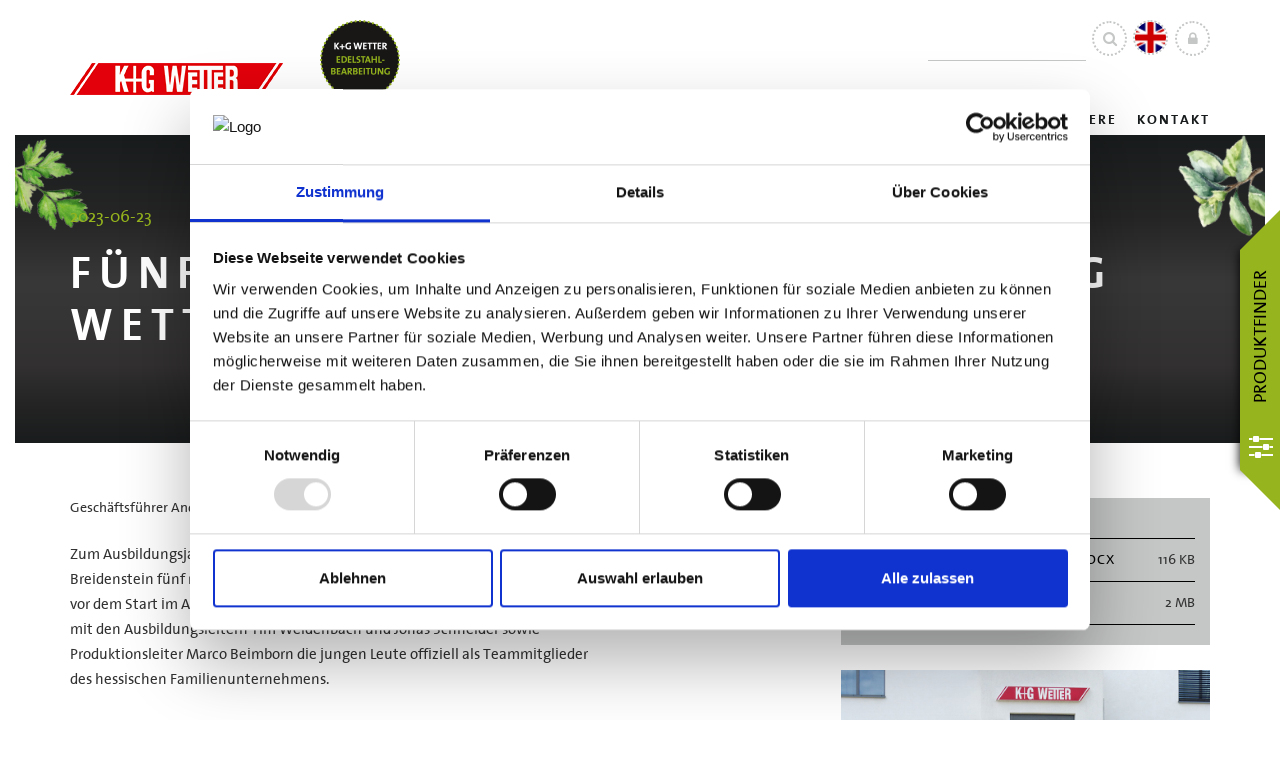

--- FILE ---
content_type: text/html; charset=utf-8
request_url: https://kgwetter.de/news-detail/fuenf-junge-talente-verstaerken-k-g-wetter-in-produktion-und-buero
body_size: 5936
content:
<!DOCTYPE html>
<html lang="de">
<head>

<meta charset="utf-8">
<!-- 
	This website is powered by TYPO3 - inspiring people to share!
	TYPO3 is a free open source Content Management Framework initially created by Kasper Skaarhoj and licensed under GNU/GPL.
	TYPO3 is copyright 1998-2026 of Kasper Skaarhoj. Extensions are copyright of their respective owners.
	Information and contribution at https://typo3.org/
-->


<link rel="shortcut icon" href="/fileadmin/favicon.ico" type="image/vnd.microsoft.icon">
<title>Fünf junge Talente verstärken K+G Wetter in Produktion und Büro</title>
<meta name="generator" content="TYPO3 CMS" />
<meta name="twitter:card" content="summary" />


<link rel="stylesheet" type="text/css" href="/typo3temp/assets/compressed/merged-8e52cc72dc577e6cd522e4e09c612d56-7bfff0b16291dc06b4192688dc9dfc36.css?1755169714" media="all">
<link href="/typo3conf/ext/rico_templates/Resources/Public/Css/header.css?1755169212" rel="stylesheet" type="text/css" >
<link href="/typo3conf/ext/rico_templates/Resources/Public/libs/css/bootstrap.min.css?1469462009" rel="stylesheet" type="text/css" >
<link href="/typo3conf/ext/rico_templates/Resources/Public/Css/font-awesome.custom.css?1755169212" rel="stylesheet" type="text/css" >
<link href="/typo3conf/ext/rico_templates/Resources/Public/Css/custom.css?1755169212" rel="stylesheet" type="text/css" >
<link href="/typo3conf/ext/rico_templates/Resources/Public/ext/news/Css/newsdetail.css?1755169212" rel="stylesheet" type="text/css" >
<link href="/typo3conf/ext/rico_templates/Resources/Public/libs/css/jquery.fancybox.min.css?1490379222" rel="stylesheet" type="text/css" >
<link href="/typo3conf/ext/rico_templates/Resources/Public/Css/fancybox.custom.css?1755169212" rel="stylesheet" type="text/css" >
<link href="/typo3conf/ext/rico_templates/Resources/Public/Css/breadcrumb.css?1755169212" rel="stylesheet" type="text/css" >
<link href="/typo3conf/ext/rico_templates/Resources/Public/Css/slider.css?1755169212" rel="stylesheet" type="text/css" >
<link href="/typo3conf/ext/rico_templates/Resources/Public/Css/footer.css?1755169212" rel="stylesheet" type="text/css" >



<script src="/typo3conf/ext/rico_templates/Resources/Public/libs/js/jquery.min.js?1463765082"></script>


<link rel="canonical" href="/news-detail"  /><meta name="viewport" content="width=device-width, initial-scale=1.0"><script id="Cookiebot" src="https://consent.cookiebot.com/uc.js" data-cbid="bc1af1cb-5e3b-469e-b965-1a0e7bae8644" data-blockingmode="auto" type="text/javascript"></script><!-- Google tag (gtag.js) -->
<script async src="https://www.googletagmanager.com/gtag/js?id=G-GTWN7PNRJP" type="text/plain" data-cookieconsent="statistics"></script>
<script type="text/plain" data-cookieconsent="statistics">
window.dataLayer = window.dataLayer || [];
function gtag(){dataLayer.push(arguments);}
gtag('js', new Date());
gtag('config', 'G-GTWN7PNRJP');
</script><meta property="og:title" content="News Detail" /><meta property="og:image" content="/fileadmin/user_upload/Social_Image/KGW_facebook_1200x630px_102017.jpg" /><meta property="og:url" content="/news-detail"  /><meta property="og:type" content="website" />
<link rel="canonical" href="https://kgwetter.de/news-detail/fuenf-junge-talente-verstaerken-k-g-wetter-in-produktion-und-buero"/>
</head>
<body itemscope itemtype="http://schema.org/WebPage" id="page-126" class="de belayout-1 felayout-0">





<header>
	<div class="container">
		<div class="leftcontent">
			<div class="hidden-md hidden-lg responsivebuttons menutoggle">
				Menü
				<div class="greendottedborder"></div>
			</div>
			
<div id="c5" class="frame frame-default frame-type-html frame-layout-0"><div itemscope="" itemtype="http://schema.org/Organization" class="logo"><a href="/" itemprop="url" title="KG Wetter- Built-in success"><img itemprop="logo" src="/fileadmin/riconet/img/kg-wetter.png" alt="KG Wetter- Built-in success"></a></div></div>


			<div class="hidden-md hidden-lg responsivebuttons">
				<a href="#scroll2" class="scroll">
					<i class="fa fa-angle-up"></i>
				</a>
				<div class="greendottedborder"></div>
			</div>
		</div>
		<div class="rightcontent">
			<div class="lock pull-right lock-box">
				<a href="/dateimanager" class="submitbutt">
					<i class="fa fa-lock" aria-hidden="true"></i>
				</a>
			</div>
			<div class="langmenu pull-right">
				
					<ul>
						
							
						
							
								<li><a href="/en/news-information/fuenf-junge-talente-verstaerken-k-g-wetter-in-produktion-und-buero"><img src="/typo3conf/ext/rico_templates/Resources/Public/Icons/Content/Flags/en.png" alt="Englisch" width="31" height="31"  /></a></li>
							
						
					</ul>
				
			</div>
			<div class="search pull-right">
				
<div id="c8" class="frame frame-default frame-type-list frame-layout-0"><div class="tx-kesearch-pi1"><form method="get" id="form_kesearch_pi1" name="form_kesearch_pi1"  action="/suchergebnisse"><fieldset class="kesearch_searchbox"><input type="hidden" name="id" value="36" /><div class="kesearchbox"><input type="text" id="ke_search_sword" name="tx_kesearch_pi1[sword]" placeholder="" /><button type="submit" class="submitbutt"><i type="submit" class="fa fa-search"></i></button></div><input id="kesearchpagenumber" type="hidden" name="tx_kesearch_pi1[page]" value="1" /><input id="resetFilters" type="hidden" name="tx_kesearch_pi1[resetFilters]" value="0" /><input id="sortByField" type="hidden" name="tx_kesearch_pi1[sortByField]" value="" /><input id="sortByDir" type="hidden" name="tx_kesearch_pi1[sortByDir]" value="" /></fieldset></form></div></div>


			</div>
			<div class="clearfix"></div>
			<nav id="main-menu" class="pull-right">
				
					<ul class="first-level">
						
							<li class="sub " id="page-id-105">

								
										
												<a href="/k-g-wetter/aktuelles" class="dropdown">
													K+G Wetter
												</a>
											

										<i class="fa fa-angle-down hidden-md hidden-lg"></i>
										<ul class="second-level">
											
												
													<li>
														<a class="" href="/k-g-wetter/aktuelles"  title="Aktuelles">
															Aktuelles
														</a>
													</li>
												
													<li>
														<a class="" href="/k-g-wetter/leitbild"  title="Leitbild">
															Leitbild
														</a>
													</li>
												
													<li>
														<a class="" href="/k-g-wetter/geschichte"  title="Geschichte">
															Geschichte
														</a>
													</li>
												
													<li>
														<a class="" href="/k-g-wetter/awards"  title="Awards">
															Awards
														</a>
													</li>
												
													<li>
														<a class="" href="/k-g-wetter/presse"  title="Presse">
															Presse
														</a>
													</li>
												
													<li>
														<a class="" href="/k-g-wetter/anwenderberichte"  title="Anwenderberichte">
															Anwenderberichte
														</a>
													</li>
												
													<li>
														<a class="" href="/k-g-wetter/termine"  title="Termine">
															Termine
														</a>
													</li>
												
											
										</ul>
									
							</li>
						
							<li class="sub" id="page-id-106">

								
										
												<a href="/maschinen/produktfinder" class="dropdown">
													Maschinen
												</a>
											

										<i class="fa fa-angle-down hidden-md hidden-lg"></i>
										<ul class="second-level">
											
												
													<li>
														<a class="" href="/maschinen/produktfinder"  title="Produktfinder">
															Produktfinder
														</a>
													</li>
												
													<li>
														<a class="sub" href="/maschinen/kutter"  title="Kutter">
															Kutter
														</a>
													</li>
												
													<li>
														<a class="sub" href="/maschinen/woelfe"  title="Wölfe">
															Wölfe
														</a>
													</li>
												
													<li>
														<a class="sub" href="/maschinen/mischwoelfe"  title="Mischwölfe">
															Mischwölfe
														</a>
													</li>
												
													<li>
														<a class="" href="/maschinen/software"  title="Software">
															Software
														</a>
													</li>
												
													<li>
														<a class="" href="/maschinen/gebrauchtmaschinen"  title="Gebrauchtmaschinen">
															Gebrauchtmaschinen
														</a>
													</li>
												
													<li>
														<a class="" href="/maschinen/360-ansicht"  title="360°-Ansicht">
															360°-Ansicht
														</a>
													</li>
												
													<li>
														<a class="" href="/maschinen/animationen"  title="Animationen">
															Animationen
														</a>
													</li>
												
											
										</ul>
									
							</li>
						
							<li class="" id="page-id-107">

								
										<a href="/anwendungen" title="Anwendungen" class="pagelink">
											Anwendungen
										</a>
									
							</li>
						
							<li class="sub" id="page-id-108">

								
										
												<a href="/service/lieferung-inbetriebnahme" class="dropdown">
													Service
												</a>
											

										<i class="fa fa-angle-down hidden-md hidden-lg"></i>
										<ul class="second-level">
											
												
													<li>
														<a class="" href="/service/lieferung-inbetriebnahme"  title="Lieferung &amp; Inbetriebnahme">
															Lieferung &amp; Inbetriebnahme
														</a>
													</li>
												
													<li>
														<a class="" href="/service/kundendienst"  title="Kundendienst">
															Kundendienst
														</a>
													</li>
												
													<li>
														<a class="" href="/schleifservice"  title="Schleifservice">
															Schleifservice
														</a>
													</li>
												
											
										</ul>
									
							</li>
						
							<li class="sub" id="page-id-109">

								
										
												<a href="/karriere/arbeiten-bei" class="dropdown">
													Karriere
												</a>
											

										<i class="fa fa-angle-down hidden-md hidden-lg"></i>
										<ul class="second-level">
											
												
													<li>
														<a class="" href="/karriere/arbeiten-bei"  title="Arbeiten bei">
															Arbeiten bei
														</a>
													</li>
												
													<li>
														<a class="" href="/karriere/praktikum"  title="Praktikum">
															Praktikum
														</a>
													</li>
												
													<li>
														<a class="" href="/karriere/ausbildung"  title="Ausbildung">
															Ausbildung
														</a>
													</li>
												
													<li>
														<a class="" href="/karriere/duales-studium"  title="Duales Studium">
															Duales Studium
														</a>
													</li>
												
													<li>
														<a class="sub " href="/karriere/offene-stellen"  title="Offene Stellen">
															Offene Stellen
														</a>
													</li>
												
											
										</ul>
									
							</li>
						
							<li class="sub " id="page-id-110">

								
										
												<a href="/kontakt/deutschland" class="dropdown">
													Kontakt
												</a>
											

										<i class="fa fa-angle-down hidden-md hidden-lg"></i>
										<ul class="second-level">
											
												
													<li>
														<a class="" href="/kontakt/deutschland"  title="Deutschland">
															Deutschland
														</a>
													</li>
												
													<li>
														<a class="" href="/kontakt/weltweit"  title="Weltweit">
															Weltweit
														</a>
													</li>
												
											
										</ul>
									
							</li>
						
					</ul>
				
			</nav>
			<div class="navbutton hidden-md hidden-lg" id="toggle">
				<div class="button_container pull-left">
					<span class="top"></span>
					<span class="middle"></span>
					<span class="bottom"></span>
				</div>
			</div>
		</div>
		
			
<div id="c1739" class="frame frame-default frame-type-html frame-layout-0"><a href="https://edelstahl.kgwetter.de/" title="Edelstahlbearbeitung in höchster Präzision mit KG Wetter" target="_blank" class="kgwetterstahl hidden-xs hidden-sm"><img src="/fileadmin/kgwetterstahl.png" alt="Edelstahlbearbeitung in höchster Präzision mit KG Wetter" class="img img-responsive" /></a></div>


		
	</div>

</header>


<main id="scroll2" class="container-fluid" role="main" itemscope itemprop="mainContentOfPage" itemtype="http://schema.org/WebPageElement">
	
		










		
		
<div id="c298" class="frame frame-default frame-type-list frame-layout-0"><div class="news news-single"><div class="article" itemscope="itemscope" itemtype="http://schema.org/Article"><div class="header-element news-header-element gradient"><img data-power="0.07" class="parallax-asset parallax-asset-13 parallax" src="/typo3conf/ext/rico_templates/Resources/Public/images/kraut_5.png" width="207" height="206" alt="" /><img data-power="0.04" class="parallax-asset parallax-asset-9 parallax" src="/typo3conf/ext/rico_templates/Resources/Public/images/kraut_1.png" width="141" height="128" alt="" /><div class="header-item subpage-header"><div class="container"><div class="newsheading"><div class="news-list-date"><time>2023-06-23</time></div><h1 itemprop="headline">
                                    Fünf junge Talente verstärken K+G Wetter in Produktion und Büro
                                </h1></div></div></div></div><div class="container"><div class="row"><div class="col-md-7"><div class="news-teaser">
                                    Geschäftsführer Andreas Wetter und Ausbildungsleiter begrüßen neue Auszubildende 
                                </div><div class="margin-right-wrap"><p><br> Zum Ausbildungsjahr 2023 heißt die K+G Wetter GmbH in Biedenkopf-Breidenstein fünf neue Nachwuchstalente willkommen. Bereits einige Wochen vor dem Start im August begrüßte Geschäftsführer Andreas Wetter zusammen mit den Ausbildungsleitern Tim Weidenbach und Jonas Schneider sowie Produktionsleiter Marco Beimborn die jungen Leute offiziell als Teammitglieder des hessischen Familienunternehmens.&nbsp;</p><p>Luisa Dreisbach freut sich dabei auf ihre Ausbildung zur Industriekauffrau und verstärkt das K+G-Wetter-Team im Büro. Marie Blecher startet ihr Berufsleben als Auszubildende zur Fachlageristin. In der Produktion lernen Bjarne Roos, der bei K+G Wetter bereits sein Jahrespraktikum auf dem Weg zum Fachabitur absolviert hatte, und Justin Kammerzell den Beruf des Konstruktionsmechanikers. Jonas Eschenröder ist neuer Auszubildender zum Elektroniker.&nbsp;</p><p><strong>Großes Engagement für gut ausgebildete Fachkräfte</strong></p><p>Erfolg und Fortschritt erfordern qualifizierte Fachleute, daher wird die Nachwuchsförderung bei K+G Wetter mit großem Engagement gelebt. „Wir freuen uns immer, wenn sich engagierte junge Leute am Anfang Ihrer beruflichen Laufbahn für eine Ausbildung in unserem Unternehmen entscheiden“, sagte Andreas Wetter. „Herzlich willkommen im Team. Wir freuen uns darauf, mit euch zu arbeiten und die Grundlage für eine erfolgreiche berufliche Zukunft zu bieten.“</p><p>Durchschnittlich sind etwa zehn Prozent der Mitarbeiterinnen und Mitarbeiter des Maschinenbau-Unternehmens Auszubildende, eine Quote deutlich über dem Bundesdurchschnitt. „In der Region bieten wir jungen Menschen eine hervorragende Ausbildung und einen sicheren Arbeitsplatz“, betonte der gewerbliche Ausbildungsleiter Jonas Schneider.&nbsp;</p><p><strong>Willkommen in der K+G-Familie</strong></p><p>Die Azubis in den technischen Berufen absolvieren ihre Grundausbildung in Sachen Metallverarbeitung in Zusammenarbeit mit dem C+P Bildungszentrum in Breidenbach. In unmittelbarer Nähe zum Ausbildungsbetrieb werden dort grundlegende theoretische und praktische Fähigkeiten spannend vermittelt. Dann geht es schon bei K+G Wetter an konkrete Kundenprojekte. Immer mit dabei: erfahrene Mitarbeiter als Ausbildungspaten, die den neuen Kolleginnen und Kollegen zur Seite stehen. Der persönliche und direkte Austausch mit den Profis ist ein echtes Plus in puncto Know-how für die Azubis. Nach der erfolgreichen Ausbildung arbeiten die jungen Fachkräfte gemeinsam mit dem rund 100-köpfigen K+G-Wetter-Team weiter am stetig wachsenden Erfolg des Unternehmens.&nbsp;<br> &nbsp;</p><p><strong>Bild:&nbsp;</strong>Von links: Andreas Wetter (Geschäftsführer K+G Wetter), Tim Weidenbach (Leiter Einkauf und Ausbilder im kaufmännischen Bereich), Marie Blecher (Auszubildende als Fachlageristin), Luisa Dreisbach (Auszubildende als Industriekauffrau), Bjarne Roos und Justin Kammerzell (Auszubildende als Konstruktionsmechaniker), Jonas Eschenröder (Auszubildender als Elektroniker), Jonas Schneider (Teamleiter Blechbearbeitung und Ausbilder im gewerblichen Bereich), Marco Beimborn (Produktionsleiter K+G Wetter)</p></div></div><div class="col-md-offset-1 col-md-4"><!-- related files --><div class="news-related news-related-files"><h5>
                                        Downloads
                                    </h5><ul><li><span class="news-related-files-link"><a href="/fileadmin/user_upload/Presse_Downloads_2016-2024/2023_Begruessung_Azubis/Begruessung_Azubis_2023.docx"
                                                   target="_blank"><span class="filewrap">
														
														
														
														
														
																Begruessung_Azubis_2023.docx
															

													</span></a></span><span class="news-related-files-size">
												116 KB
											</span></li><li><span class="news-related-files-link"><a href="/fileadmin/user_upload/Presse_Downloads_2016-2024/2023_Begruessung_Azubis/Pressefotos.zip"
                                                   target="_blank"><span class="filewrap"><i class="fa fa-file-zip-o"></i>
														
														
																Pressefotos.zip
															

													</span></a></span><span class="news-related-files-size">
												2 MB
											</span></li></ul></div><div class="news-img-wrap"><div class="imgwrap"><a class="lightbox" title="" rel="lightbox[myImageSet]"
                                           href="/fileadmin/_processed_/1/a/csm_KGWetter_Auszubildende-2023_web_038a0e2310.jpg"><img src="/fileadmin/user_upload/Presse_Downloads_2016-2024/2023_Begruessung_Azubis/KGWetter_Auszubildende-2023_web.jpg" width="900" height="612" alt="" /></a></div></div></div></div><div class="row"><div class="col-12"><div class="news-backlink-wrap"><a class="powermail-cta" href="javascript:window.history.back();">
                                    zurück</a></div></div></div></div></div></div></div>


	
</main>




<footer>
	<div class="container">
		<div class="center-wrap">
			<span class="gmbh">&copy;K+G Wetter GmbH 2026</span>
			<span class="pepper">
				<img src="https://kgwetter.de/typo3conf/ext/rico_templates/Resources/Public/images/pfefferkoerner_footer.png" />
			</span>
			<nav role="navigation" itemscope itemtype="http://schema.org/SiteNavigationElement">
				<ul><li>
<a href="/impressum" title="Impressum">Impressum</a>
</li>
<li>
<a href="/datenschutz" title="Datenschutz">Datenschutz</a>
</li>
<li>
<a href="https://kgwetter.de/fileadmin/user_upload/Geschaefts-Lieferbedinungen/geschaefts_und_lieferbedingungen_de.pdf" title="Geschäfts- und Lieferbedingungen" target="_blank">Geschäfts- und Lieferbedingungen</a>
</li></ul>
			</nav>
		</div>
	</div>
</footer>

	<div class="cta-finder hidden-xs">
		<a href="/maschinen/produktfinder">
			<span class="verticaltext">Produktfinder</span>
			<i class="fa fa-sliders" aria-hidden="true"></i>
		</a>
	</div>
<script src="/typo3temp/assets/compressed/merged-60f1dffb8c61a3a72739d0cc8292e1b3-4e77fac7d811065582761ef18ef0ae8e.js?1755169714"></script>
<script src="/typo3temp/assets/compressed/merged-827019681f5c1a859503b6710e90c851-b00e92305a61865ce8047f53f4c30aa4.js?1755169714"></script>
<script src="/typo3temp/assets/compressed/merged-d99e41852412cc83ab4cbfd855422f11-142695e0e5391cd5ea64c43e061276ae.js?1755169714"></script>
<script src="/typo3conf/ext/rico_templates/Resources/Public/libs/js/bootstrap.min.js?1469462010"></script>
<script src="/typo3conf/ext/rico_templates/Resources/Public/Js/custom.js?1755169212"></script>
<script src="/typo3conf/ext/rico_templates/Resources/Public/libs/js/jquery.fancybox.min.js?1490379222"></script>
<script src="/typo3conf/ext/rico_templates/Resources/Public/Js/fancybox-custom.js?1755169212"></script>
<script src="/typo3conf/ext/rico_templates/Resources/Public/Js/mouseparallax.js?1755169212"></script>
<script src="/typo3conf/ext/rico_templates/Resources/Public/Js/mouseparallax-custom.js?1755169212"></script>

<script type="text/plain" data-cookieconsent="statistics" src="//www.googleadservices.com/pagead/conversion.js"></script>
  <script type="text/plain" data-cookieconsent="statistics">
    var gaProperty = 'UA-108267313-1';
    var disableStr = 'ga-disable-' + gaProperty;
    if (document.cookie.indexOf(disableStr + '=true') > -1) {
        window[disableStr] = true;
        var cookieoptoutitems = document.getElementsByClassName('optout');
        for (var i=0; i < cookieoptoutitems.length; i++) {
            cookieoptoutitems[i].innerHTML = 'hier klicken. [Cookie ist gesetzt]';
        };
    }
    function gaOptout() {
        setCookie(disableStr,'true');
        window[disableStr] = true;
    }

    var optoutitems = document.getElementsByClassName('optout');
    for (var i=0; i < optoutitems.length; i++) {
        optoutitems[i].onclick = function clickoptout(event) {
            setCookie(disableStr,'true');
            window[disableStr] = true;
            event.preventDefault();
            return false;
        }
    };

    function setCookie(name,value,days) {
        var expires = "";
        if (days) {
            var date = new Date();
            date.setTime(date.getTime() + (days*24*60*60*1000));
            expires = "; expires=" + date.toUTCString();
        }
        document.cookie = name + "=" + (value || "")  + expires + "; path=/";
    }
    function getCookie(name) {
        var nameEQ = name + "=";
        var ca = document.cookie.split(';');
        for(var i=0;i < ca.length;i++) {
            var c = ca[i];
            while (c.charAt(0)==' ') c = c.substring(1,c.length);
            if (c.indexOf(nameEQ) == 0) return c.substring(nameEQ.length,c.length);
        }
        return null;
    }
    function eraseCookie(name) {
        document.cookie = name+'=; Max-Age=-99999999;';
    }
</script>


<!-- Global site tag (gtag.js) - Google Analytics -->
<script async src="https://www.googletagmanager.com/gtag/js?id=UA-108267313-1" type="text/plain" data-cookieconsent="statistics"></script>
<script type="text/plain" data-cookieconsent="statistics">
  window.dataLayer = window.dataLayer || [];
  function gtag(){dataLayer.push(arguments);}
  gtag('js', new Date());

  gtag('config', 'UA-108267313-1', { 'anonymize_ip': true });
</script>
</body>
</html>

--- FILE ---
content_type: text/css
request_url: https://kgwetter.de/typo3conf/ext/rico_templates/Resources/Public/Css/header.css?1755169212
body_size: 2596
content:
header {
  top: 0;
  right: 0;
  left: 0;
  color: #191C1D;
  position: fixed;
  width: 100%;
  z-index: 999;
  background-color: #fff;
  height: 135px;
  -webkit-transition: all 0.4s linear;
  -moz-transition: all 0.4s linear;
  -ms-transition: all 0.4s linear;
  -o-transition: all 0.4s linear;
}
@media (max-width: 991px) {
  header {
    height: 90px;
    top: auto;
    bottom: 0;
  }
}
@media (max-width: 480px) {
  header {
    height: 100px;
  }
  header .container {
    padding: 0;
  }
}
header #main-menu .first-level {
  clear: both;
  padding: 0;
  margin: 15px -10px 0 0;
  -webkit-transition: all 0.4s linear;
  -moz-transition: all 0.4s linear;
  -ms-transition: all 0.4s linear;
  -o-transition: all 0.4s linear;
  display: inline-block;
}
header #main-menu .first-level > li {
  list-style: none;
  float: left;
  padding: 10px 10px 30px 10px;
  position: relative;
}
@media (max-width: 1199px) {
  header #main-menu .first-level > li {
    padding: 10px 6px 30px;
  }
}
header #main-menu .first-level > li > span.navitem,
header #main-menu .first-level > li > a {
  font-size: 14px;
  color: #191C1D;
  font-weight: bold;
  text-transform: uppercase;
  letter-spacing: 2px;
  padding: 7px 0;
  transition: color 0.5s cubic-bezier(0.18, 1.2, 1, 1.01);
  text-decoration: none;
}
header #main-menu .first-level > li > span.navitem:after,
header #main-menu .first-level > li > a:after {
  top: 8px;
  content: '';
  position: relative;
  display: block;
  background-image: url('/fileadmin/riconet/img/xs-dot.png');
  background-repeat: repeat;
  height: 6px;
  margin: 0 auto;
  width: 0;
  transition: all 0.5s cubic-bezier(0.18, 1.2, 1, 1.01);
}
header #main-menu .first-level > li > span.navitem:hover,
header #main-menu .first-level > li > a:hover {
  color: #95B41D;
  text-decoration: none;
  transition: color 0.5s cubic-bezier(0.18, 1.2, 1, 1.01);
}
header #main-menu .first-level > li > span.navitem:hover:after,
header #main-menu .first-level > li > a:hover:after {
  content: '';
  position: relative;
  background-repeat: repeat;
  height: 5px;
  width: 100%;
  transition: all 0.5s cubic-bezier(0.18, 1.2, 1, 1.01);
}
header #main-menu .first-level > li > span.navitem:focus,
header #main-menu .first-level > li > a:focus {
  text-decoration: none;
  outline: 0;
}
header #main-menu .first-level > li:hover > span.navitem,
header #main-menu .first-level > li:hover > a {
  color: #95B41D;
}
header #main-menu .first-level > li:hover > span.navitem:after,
header #main-menu .first-level > li:hover > a:after {
  content: '';
  position: relative;
  display: block;
  background-image: url('/fileadmin/riconet/img/xs-dot.png');
  background-repeat: repeat;
  height: 5px;
  width: 100%;
  transition: all 0.5s cubic-bezier(0.18, 1.2, 1, 1.01);
}
header #main-menu .first-level > li.active > span.navitem,
header #main-menu .first-level > li.current > span.navitem,
header #main-menu .first-level > li.active > a,
header #main-menu .first-level > li.current > a {
  color: #95B41D;
}
header #main-menu .first-level > li.active > span.navitem:after,
header #main-menu .first-level > li.current > span.navitem:after,
header #main-menu .first-level > li.active > a:after,
header #main-menu .first-level > li.current > a:after {
  content: '';
  position: relative;
  display: block;
  background-image: url('/fileadmin/riconet/img/sm-dot.png');
  background-repeat: repeat;
  height: 6px;
  width: 6px;
  margin: 0 auto;
  opacity: 1;
  transition: all 0.5s cubic-bezier(0.18, 1.2, 1, 1.01);
}
@media (max-width: 991px) {
  header #main-menu .first-level > li.active > span.navitem:after,
  header #main-menu .first-level > li.current > span.navitem:after,
  header #main-menu .first-level > li.active > a:after,
  header #main-menu .first-level > li.current > a:after {
    position: absolute;
    background-image: url('/fileadmin/riconet/img/xs-dot.png');
    left: 8px;
    height: 5px;
    margin-top: 32px;
  }
}
header #main-menu .first-level > li.active:hover > span.navitem:after,
header #main-menu .first-level > li.current:hover > span.navitem:after,
header #main-menu .first-level > li.active:hover > a:after,
header #main-menu .first-level > li.current:hover > a:after {
  content: '';
  position: relative;
  display: block;
  background-image: url('/fileadmin/riconet/img/xs-dot.png');
  background-repeat: repeat;
  height: 5px;
  width: 100%;
  transition: all 0.5s cubic-bezier(0.18, 1.2, 1, 1.01);
}
@media (max-width: 991px) {
  header #main-menu .first-level > li.active:hover > span.navitem:after,
  header #main-menu .first-level > li.current:hover > span.navitem:after,
  header #main-menu .first-level > li.active:hover > a:after,
  header #main-menu .first-level > li.current:hover > a:after {
    position: absolute;
    background-image: url('/fileadmin/riconet/img/xs-dot.png');
    left: 8px;
    height: 5px;
    width: 5px;
    margin-top: 32px;
  }
}
header #main-menu .first-level > li:nth-child(5) .second-level {
  right: 10px;
}
header #main-menu .first-level > li:nth-child(6) .second-level {
  right: 10px;
}
header #main-menu .first-level > li:hover .second-level {
  visibility: visible;
  opacity: 1;
  margin-top: 30px;
  transition: all 0.5s cubic-bezier(0.18, 1.2, 1, 1.01);
  min-width: 100%;
}
header #main-menu .first-level > li:hover .second-level li {
  position: relative;
  min-width: 100%;
}
header #main-menu .first-level > li:hover .second-level li a:hover {
  color: #E3000B;
  border-bottom: 1px solid #E3000B;
  text-decoration: none;
}
header #main-menu .first-level .second-level {
  width: auto;
  height: auto;
  float: left;
  position: absolute;
  visibility: hidden;
  opacity: 0;
  padding: 0;
  list-style: none;
  margin-top: 38px;
  transition: all 0.5s cubic-bezier(0.18, 1.2, 1, 1.01);
  background: rgba(25, 28, 29, 0.8);
  border-radius: 4px;
  padding-bottom: 45px;
}
header #main-menu .first-level .second-level li {
  width: 200px;
}
header #main-menu .first-level .second-level li a {
  color: #C5C6C6;
  padding: 12px 14px;
  border-bottom: 1px solid #C5C6C6;
  float: left;
  width: 100%;
  text-transform: uppercase;
  font-weight: 500;
  letter-spacing: 2px;
}
@media (max-width: 991px) {
  header #main-menu {
    overflow: hidden;
    display: none;
    position: fixed;
    top: 0;
    left: 0;
    right: 0;
    z-index: 100;
    width: 100%;
    height: 100%;
    height: 100vh;
    background: #000000;
    /* Old browsers */
    background: -moz-linear-gradient(top, #000000 0%, #2f2d2d 100%);
    /* FF3.6-15 */
    background: -webkit-linear-gradient(top, #000000 0%, #2f2d2d 100%);
    /* Chrome10-25,Safari5.1-6 */
    background: linear-gradient(to bottom, #000000 0%, #2f2d2d 100%);
    /* W3C, IE10+, FF16+, Chrome26+, Opera12+, Safari7+ */
    filter: progid:DXImageTransform.Microsoft.gradient(startColorstr='#000000', endColorstr='#2f2d2d', GradientType=0);
    /* IE6-9 */
  }
  header #main-menu.active {
    display: block;
  }
  header #main-menu ul {
    overflow: scroll;
    height: 70%;
    height: 70vh;
  }
  header #main-menu ul.first-level {
    padding: 0;
    width: 100%;
    float: left;
    display: block;
  }
  header #main-menu ul.first-level > li {
    float: left;
    display: block;
    padding: 0;
    width: 100%;
  }
  header #main-menu ul.first-level > li > a {
    color: #fff;
    padding: 30px 0 10px 30px;
    float: left;
    display: block;
    font-weight: 400;
    font-size: 20px;
  }
  header #main-menu ul.first-level > li > i {
    float: left;
    color: #fff;
    padding: 32px 0 10px 20px;
    font-size: 25px;
  }
  header #main-menu ul.first-level > li:hover a:after,
  header #main-menu ul.first-level > li:focus a:after {
    background-image: none;
  }
  header #main-menu ul.first-level > li:hover .second-level,
  header #main-menu ul.first-level > li:focus .second-level {
    display: none;
    visibility: hidden;
  }
  header #main-menu ul.first-level > li.o .second-level {
    display: block;
    position: relative;
    float: left;
    width: 100%;
    opacity: 1;
    visibility: visible;
    padding: 0 0 0 45px;
    margin-top: 10px;
    background: transparent;
  }
  header #main-menu ul.first-level > li.o .second-level > li {
    width: 100%;
    float: left;
    display: block;
  }
  header #main-menu ul.first-level > li.o .second-level > li > a {
    color: white;
    padding: 0;
    border-bottom: none;
    float: left;
    width: 100%;
    text-transform: uppercase;
    font-weight: 100;
    letter-spacing: 3px;
    line-height: 2.7;
    font-style: oblique;
    font-size: 19px;
  }
  header #main-menu ul.first-level > li.o .second-level > li > a:hover,
  header #main-menu ul.first-level > li.o .second-level > li > a:focus {
    border: none;
    outline: 0;
  }
}
header .langselect {
  list-style: none;
  padding: 0;
  margin-bottom: 0;
  position: relative;
}
header .langselect li > a {
  visibility: hidden;
  width: 35px;
  height: 35px;
  border-radius: 100%;
  border: 2px dotted #C5C6C6;
  overflow: hidden;
  position: absolute;
  transition: all 0.5s cubic-bezier(0.18, 1.2, 1, 1.01) 2s;
  opacity: 0;
  z-index: 50;
}
header .langselect li > a:nth-child(2) {
  display: none;
}
header .langselect li > a:nth-child(3) {
  left: 0;
  top: 0;
  transition: all 0.5s cubic-bezier(0.18, 1.2, 1, 1.01) 2s;
}
header .langselect li > a:nth-child(4) {
  top: 0;
  left: 0;
  transition: all 0.5s cubic-bezier(0.18, 1.2, 1, 1.01) 2.2s;
}
header .langselect li > a:nth-child(5) {
  bottom: 0;
  transition: all 0.5s cubic-bezier(0.18, 1.2, 1, 1.01) 2.5s;
}
header .langselect li > a.current {
  opacity: 1;
  display: block;
  position: relative;
  visibility: visible;
}
header .langselect li > a img {
  height: 31px;
  width: auto;
  margin-left: -7px;
}
header .langselect:hover li {
  opacity: 1;
  display: block;
  visibility: visible;
}
header .langselect:hover li:nth-child(2) {
  display: none;
}
header .langselect:hover li:nth-child(3) {
  left: -51px;
  top: 0;
  z-index: 1;
  transition: all 0.5s cubic-bezier(0.18, 1.2, 1, 1.01);
}
header .langselect:hover li:nth-child(4) {
  top: 35px;
  left: -36px;
  transition: all 0.5s cubic-bezier(0.18, 1.2, 1, 1.01) 0.2s;
}
header .langselect:hover li:nth-child(5) {
  bottom: -51px;
  transition: all 0.5s cubic-bezier(0.18, 1.2, 1, 1.01) 0.5s;
}
header.sticky {
  box-shadow: 0 0 10px #eee;
  /*
    .transition(all .4s linear);
    .leftcontent, .rightcontent {
        height:85px;
        .transition(all .4s linear);
    }
    .rightcontent > div {
        margin-top:5px;
        .transition(all .4s linear);
    }
    #main-menu .first-level {
        margin:0px -10px 0 0;
        .transition(all .4s linear);
    }
    */
}
header .leftcontent {
  display: table;
  position: relative;
  width: 20%;
  -webkit-transition: all 0.4s linear;
  -moz-transition: all 0.4s linear;
  -ms-transition: all 0.4s linear;
  -o-transition: all 0.4s linear;
}
@media (min-width: 992px) {
  header .leftcontent {
    height: 120px;
    float: left;
  }
}
@media (max-width: 991px) {
  header .leftcontent {
    height: 90px;
    float: none;
    margin: 0 auto;
    z-index: 110;
    background: #fff;
    width: 100%;
  }
  header .leftcontent .frame {
    width: auto;
    height: auto;
  }
}
@media (max-width: 480px) {
  header .leftcontent {
    padding: 0 2px 5px;
    height: 100px;
    width: 100%;
    margin: 0;
  }
  header .leftcontent .logo {
    text-align: center;
  }
  header .leftcontent .logo img {
    max-width: 110px;
    z-index: 999;
    position: relative;
  }
}
header .leftcontent .responsivebuttons {
  letter-spacing: 1px;
  text-transform: uppercase;
  padding: 0 15px;
  position: relative;
  font-weight: 400;
  font-size: 21px;
  z-index: 100;
  width: 95px;
  text-align: center;
}
header .leftcontent .responsivebuttons a {
  color: #000;
  position: relative;
  z-index: 999;
}
header .leftcontent .responsivebuttons .greendottedborder {
  border: 3px dotted #95B41D;
  border-radius: 50%;
  position: absolute;
  width: 45px;
  height: 45px;
  margin: 0 auto;
  top: 25%;
  left: 0;
  right: 0;
  z-index: 50;
}
header .leftcontent > div {
  vertical-align: middle;
  display: table-cell;
  float: none;
}
header .leftcontent .logo {
  margin-top: 38px;
}
@media (max-width: 991px) {
  header .leftcontent .logo {
    margin-top: 0;
    text-align: center;
  }
}
@media (min-width: 992px) AND (max-width: 1199px) {
  header .leftcontent .logo {
    width: 160px;
  }
  header .leftcontent .logo img {
    width: 100%;
  }
}
header .rightcontent {
  width: 80%;
  -webkit-transition: all 0.4s linear;
  -moz-transition: all 0.4s linear;
  -ms-transition: all 0.4s linear;
  -o-transition: all 0.4s linear;
  position: relative;
  height: 120px;
}
@media (max-width: 1200px) {
  header .rightcontent {
    width: 75%;
  }
}
@media (min-width: 992px) {
  header .rightcontent {
    float: right;
  }
}
@media (max-width: 991px) {
  header .rightcontent {
    display: none;
  }
  header .rightcontent.active {
    display: block;
  }
}
header .rightcontent .langmenu ul {
  list-style: none;
  margin: 0;
  padding: 0;
}
header .rightcontent .langmenu ul li {
  list-style: none;
  margin: 0;
  padding: 0;
  width: 35px;
  height: 35px;
  overflow: hidden;
  display: block;
  border: 2px dotted #C5C6C6;
  border-radius: 50%;
  color: #C5C6C6;
}
header .rightcontent .langmenu ul li a {
  position: relative;
  font-size: 15px;
  width: 75px;
  height: 75px;
}
header .rightcontent .lock-box .fa-lock {
  margin-top: 1px;
}
header .rightcontent .lock-box + .langmenu {
  margin-right: 7px;
}
header .rightcontent .lock-box .submitbutt,
header .rightcontent .kesearchbox .submitbutt {
  background: none;
  border: none;
  text-align: center;
}
header .rightcontent .lock-box .submitbutt:focus,
header .rightcontent .kesearchbox .submitbutt:focus {
  border-radius: 50%;
  outline: 0;
}
header .rightcontent .lock-box .submitbutt i,
header .rightcontent .kesearchbox .submitbutt i {
  position: relative;
  padding: 8px;
  font-size: 15px;
  color: #C5C6C6;
  width: 35px;
  height: 35px;
  border: 2px dotted #C5C6C6;
  border-radius: 50%;
}
header .rightcontent .lock-box input#ke_search_sword,
header .rightcontent .kesearchbox input#ke_search_sword {
  border: none;
  border-bottom: 1px solid #C5C6C6;
  top: 4px;
  right: 4px;
  left: 0;
  position: relative;
  width: 158px;
}
header .rightcontent .lock-box input#ke_search_sword:focus,
header .rightcontent .kesearchbox input#ke_search_sword:focus {
  outline: 0;
}
@media (max-width: 767px) {
  header .rightcontent {
    padding-bottom: 10px;
  }
}
@media (max-width: 480px) {
  header .rightcontent {
    height: 100px;
    padding-bottom: 0;
  }
}
header .rightcontent > div {
  margin-top: 20px;
  -webkit-transition: all 0.4s linear;
  -moz-transition: all 0.4s linear;
  -ms-transition: all 0.4s linear;
  -o-transition: all 0.4s linear;
}
@media (max-width: 767px) {
  header .rightcontent .search,
  header .rightcontent .langmenu {
    display: none;
  }
}
@media (max-width: 991px) {
  header .rightcontent.active {
    background-color: black;
  }
  header .rightcontent.active #main-menu {
    padding-top: 60px;
  }
  header .rightcontent.active .langmenu {
    left: 40px;
  }
  header .rightcontent.active .search {
    right: 40px;
  }
  header .rightcontent.active .search .kesearchbox input#ke_search_sword {
    top: 0;
    padding: 3px;
  }
}
@media (max-width: 991px) and (max-width: 991px) {
  header .rightcontent.active .lock-box,
  header .rightcontent.active .search,
  header .rightcontent.active .langmenu {
    display: block;
    position: fixed;
    top: 20px;
    z-index: 110;
    margin-top: 0;
  }
}
@media (max-width: 991px) and (max-width: 991px) {
  header .rightcontent.active .lock-box {
    left: 92px;
    top: 20px;
  }
}
.edelstahl header #main-menu .first-level > li.active > a,
.edelstahl header #main-menu .first-level > li.current > a {
  color: #E3000B;
}
.edelstahl header #main-menu .first-level > li.active > a:after,
.edelstahl header #main-menu .first-level > li.current > a:after {
  background-image: url('/fileadmin/riconet/img/sm-dot-red.png');
}
@media (max-width: 991px) {
  .edelstahl header #main-menu .first-level > li.active > a:after,
  .edelstahl header #main-menu .first-level > li.current > a:after {
    background-image: url('/fileadmin/riconet/img/xs-dot-red.png');
  }
}
.edelstahl header #main-menu .first-level > li.active:hover > a:after,
.edelstahl header #main-menu .first-level > li.current:hover > a:after {
  background-image: url('/fileadmin/riconet/img/xs-dot-red.png');
}
@media (max-width: 991px) {
  .edelstahl header #main-menu .first-level > li.active:hover > a:after,
  .edelstahl header #main-menu .first-level > li.current:hover > a:after {
    background-image: url('/fileadmin/riconet/img/xs-dot-red.png');
  }
}
.edelstahl header #main-menu .first-level > li:hover > a {
  color: #E3000B;
}
.edelstahl header #main-menu .first-level > li:hover > a:after {
  background-image: url(/fileadmin/riconet/img/xs-dot-red.png);
}
.edelstahl header #main-menu .first-level > li > a:after {
  background-image: url('/fileadmin/riconet/img/xs-dot-red.png');
}
.edelstahl header #main-menu .first-level > li > a:hover {
  color: #E3000B;
}
.edelstahl header .leftcontent .responsivebuttons .greendottedborder {
  border-color: #E3000B;
}
.edelstahl main .header-element .header-item .owl-item .headerwrap .alignwrap hr:after {
  background-image: url(/fileadmin/riconet/img/xs-dot-red.png);
}
.edelstahl header #main-menu .first-level > li.active > span.navitem,
.edelstahl header #main-menu .first-level > li.current > span.navitem,
.edelstahl header #main-menu .first-level > li.active > a,
.edelstahl header #main-menu .first-level > li.current > a {
  color: #E3000B;
}
.edelstahl header #main-menu .first-level > li.active > span.navitem:after,
.edelstahl header #main-menu .first-level > li.current > span.navitem:after,
.edelstahl header #main-menu .first-level > li.active > a:after,
.edelstahl header #main-menu .first-level > li.current > a:after {
  background-image: url('/fileadmin/riconet/img/sm-dot-red.png');
}
@media (max-width: 991px) {
  .edelstahl header #main-menu .first-level > li.active > span.navitem:after,
  .edelstahl header #main-menu .first-level > li.current > span.navitem:after,
  .edelstahl header #main-menu .first-level > li.active > a:after,
  .edelstahl header #main-menu .first-level > li.current > a:after {
    background-image: url('/fileadmin/riconet/img/xs-dot-red.png');
  }
}
.edelstahl header #main-menu .first-level > li.active:hover > a:after,
.edelstahl header #main-menu .first-level > li.current:hover > a:after {
  background-image: url('/fileadmin/riconet/img/xs-dot-red.png');
}
@media (max-width: 991px) {
  .edelstahl header #main-menu .first-level > li.active:hover > a:after,
  .edelstahl header #main-menu .first-level > li.current:hover > a:after {
    background-image: url('/fileadmin/riconet/img/xs-dot-red.png');
  }
}
.edelstahl header #main-menu .first-level > li:hover > span.navitem,
.edelstahl header #main-menu .first-level > li:hover > a {
  color: #E3000B;
}
.edelstahl header #main-menu .first-level > li:hover > span.navitem:after,
.edelstahl header #main-menu .first-level > li:hover > a:after {
  background-image: url(/fileadmin/riconet/img/xs-dot-red.png);
}
.edelstahl header #main-menu .first-level > li > span.navitem:hover,
.edelstahl header #main-menu .first-level > li > a:hover {
  color: #E3000B;
}
@media (max-width: 560px) {
  header .rightcontent.active .langmenu {
    left: 20px;
  }
  header .rightcontent.active .lock-box {
    left: auto;
    right: 7px;
  }
}
/*# sourceMappingURL=header.css.map */

--- FILE ---
content_type: text/css
request_url: https://kgwetter.de/typo3conf/ext/rico_templates/Resources/Public/Css/font-awesome.custom.css?1755169212
body_size: 476
content:
@font-face {
  font-family: 'FontAwesome';
  src: url('../Fonts/fontawesome-webfont.eot');
  src: url('../Fonts/fontawesome-webfont.eot') format('embedded-opentype'), url('../Fonts/fontawesome-webfont.woff2') format('woff2'), url('../fonts/fontawesome-webfont.woff') format('woff'), url('../fonts/fontawesome-webfont.ttf') format('truetype'), url('../fonts/fontawesome-webfont.svg') format('svg');
  font-weight: normal;
  font-style: normal;
}
.fa {
  display: inline-block;
  font: normal normal normal 14px/1 FontAwesome;
  font-size: inherit;
  text-rendering: auto;
  -webkit-font-smoothing: antialiased;
  -moz-osx-font-smoothing: grayscale;
}
.fa-stack {
  position: relative;
  display: inline-block;
  width: 2em;
  height: 2em;
  line-height: 2em;
  vertical-align: middle;
}
.fa-envelope-open-o:before {
  content: "\f2b7";
}
.fa-envelope:before {
  content: "\f0e0";
}
.fa-download:before {
  content: "\f019";
}
.fa-phone:before {
  content: "\f095";
}
.fa-navicon:before,
.fa-reorder:before,
.fa-bars:before {
  content: "\f0c9";
}
.fa-vcard-o:before,
.fa-address-card-o:before {
  content: "\f2bc";
}
.fa-angle-right:before {
  content: "\f105";
  margin-left: 7px;
}
.fa-angle-down:before {
  content: "\f107";
}
.fa-angle-left:before {
  content: "\f104";
}
.fa-envelope-o:before {
  content: "\f003";
}
.fa-volume-control-phone:before {
  content: "\f2a0";
}
.fa-handshake-o:before {
  content: "\f2b5";
}
.fa-facebook:before {
  content: "\f09a";
}
.fa-instagram:before {
  content: "\f16d";
}
.fa-whatsapp:before {
  content: "\f232";
}
.fa-comments-o:before {
  content: "\f0e6";
}
.fa-search:before {
  content: "\f002";
}
.fa-globe:before {
  content: "\f0ac";
}
.fa-remove:before,
.fa-close:before,
.fa-times:before {
  content: "\f00d";
}
.fa-times-circle-o:before {
  content: "\f05c";
}
.fa-twitter:before,
.fa-Twitter:before {
  content: "\f099";
}
.fa-facebook-f:before,
.fa-facebook:before,
.fa-Facebook:before {
  content: "\f09a";
}
.fa-xing:before,
.fa-Xing:before {
  content: "\f168";
}
.fa-linkedin:before,
.fa-LinkedIn:before {
  content: "\f0e1";
}
.fa-angle-double-right:before {
  content: "\f101";
}
.fa-paper-plane:before {
  content: "\f1d8";
}
.fa-check-circle:before {
  content: "\f058";
}
.fa-calendar-o:before {
  content: "\f133";
}
.fa-map-marker:before {
  content: "\f041";
}
.fa-user-o:before {
  content: "\f2c0";
}
.fa-fax:before {
  content: "\f1ac";
}
.fa-file-photo-o:before,
.fa-file-picture-o:before,
.fa-file-image-o:before {
  content: "\f1c5";
}
.fa-file-zip-o:before,
.fa-file-archive-o:before {
  content: "\f1c6";
}
.fa-file-pdf-o:before {
  content: "\f1c1";
}
.fa-file-word-o:before {
  content: "\f1c2";
}
.fa-angle-up:before {
  content: "\f106";
}
.fa-file-pdf-o:before {
  content: "\f1c1";
}
.fa-file-word-o:before {
  content: "\f1c2";
}
.fa-file-excel-o:before {
  content: "\f1c3";
}
.fa-file-powerpoint-o:before {
  content: "\f1c4";
}
.fa-file-photo-o:before,
.fa-file-picture-o:before,
.fa-file-image-o:before {
  content: "\f1c5";
}
.fa-file-zip-o:before,
.fa-file-archive-o:before {
  content: "\f1c6";
}
.fa-file-sound-o:before,
.fa-file-audio-o:before {
  content: "\f1c7";
}
.fa-file-movie-o:before,
.fa-file-video-o:before {
  content: "\f1c8";
}
.fa-file-code-o:before {
  content: "\f1c9";
}
.fa-sliders:before {
  content: "\f1de";
}
.fa-lock:before {
  content: "\f023";
}

--- FILE ---
content_type: text/css
request_url: https://kgwetter.de/typo3conf/ext/rico_templates/Resources/Public/Css/custom.css?1755169212
body_size: 6408
content:
@font-face {
  font-family: 'thesans';
  src: url('/typo3conf/ext/rico_templates/Resources/Public/Fonts/thesans/THSP.TTF') format('truetype');
}
@font-face {
  font-family: 'thesans';
  font-style: italic;
  src: url('/typo3conf/ext/rico_templates/Resources/Public/Fonts/thesans/THSI.TTF') format('truetype');
}
@font-face {
  font-family: 'thesans';
  font-style: normal;
  font-weight: bold;
  src: url('/typo3conf/ext/rico_templates/Resources/Public/Fonts/thesans/THSBP.TTF') format('truetype');
}
.gradient {
  background: #191c1d;
  background: -moz-linear-gradient(top, #191c1d 0, #262626 27%, #2b2b2b 33%, #383838 47%, #383838 47%, #545454 60%, #494949 75%, #232323 89%, #191c1d 100%);
  background: -webkit-linear-gradient(top, #191c1d 0, #262626 27%, #2b2b2b 33%, #383838 47%, #383838 47%, #545454 60%, #494949 75%, #232323 89%, #191c1d 100%);
  background: linear-gradient(to bottom, #191c1d 0, #262626 27%, #2b2b2b 33%, #383838 47%, #383838 47%, #363535 60%, #323030 75%, #232323 89%, #191c1d 100%);
  filter: progid:DXImageTransform.Microsoft.gradient(startColorstr='#191c1d', endColorstr='#191c1d', GradientType=0);
}
::-webkit-input-placeholder {
  /* WebKit, Blink, Edge */
  color: #797A7A;
}
:-moz-placeholder {
  /* Mozilla Firefox 4 to 18 */
  color: #797A7A;
  opacity: 1;
}
::-moz-placeholder {
  /* Mozilla Firefox 19+ */
  color: #797A7A;
  opacity: 1;
}
:-ms-input-placeholder {
  /* Internet Explorer 10-11 */
  color: #797A7A;
}
::-moz-selection {
  /* Code for Firefox */
  color: #191C1D;
  background-color: #95B41D;
}
::selection {
  color: #191C1D;
  background-color: #95B41D;
}
b,
strong {
  text-rendering: auto;
  -webkit-font-smoothing: antialiased;
  -moz-osx-font-smoothing: grayscale;
}
.uppercase {
  text-transform: uppercase;
}
html {
  max-width: 1920px;
  margin: 0 auto;
  background-size: 100% 750px;
  background-repeat: no-repeat;
  /*
    .equalheightgrid .col {
        display: -webkit-flex;
        display: -ms-flexbox;
        display: flex;
    }
    .row {
        margin-right: -8px;
        margin-left: -8px;
        display: -webkit-flex;
        display: -ms-flexbox;
        display: flex;
        -webkit-flex-wrap: wrap;
        -ms-flex-wrap: wrap;
        flex-wrap: wrap;
    }
    */
}
html .col-xs-1,
html .col-sm-1,
html .col-md-1,
html .col-lg-1,
html .col-xs-2,
html .col-sm-2,
html .col-md-2,
html .col-lg-2,
html .col-xs-3,
html .col-sm-3,
html .col-md-3,
html .col-lg-3,
html .col-xs-4,
html .col-sm-4,
html .col-md-4,
html .col-lg-4,
html .col-xs-5,
html .col-sm-5,
html .col-md-5,
html .col-lg-5,
html .col-xs-6,
html .col-sm-6,
html .col-md-6,
html .col-lg-6,
html .col-xs-7,
html .col-sm-7,
html .col-md-7,
html .col-lg-7,
html .col-xs-8,
html .col-sm-8,
html .col-md-8,
html .col-lg-8,
html .col-xs-9,
html .col-sm-9,
html .col-md-9,
html .col-lg-9,
html .col-xs-10,
html .col-sm-10,
html .col-md-10,
html .col-lg-10,
html .col-xs-11,
html .col-sm-11,
html .col-md-11,
html .col-lg-11,
html .col-xs-12,
html .col-sm-12,
html .col-md-12,
html .col-lg-12 {
  padding-right: 8px;
  padding-left: 8px;
}
html .row {
  margin-right: -8px;
  margin-left: -8px;
}
html .accordion-toggle {
  cursor: pointer;
}
html .accordion-content {
  display: none;
}
html .accordion-content.default {
  display: block;
}
html body {
  background: transparent;
  font-family: 'thesans', serif;
  text-rendering: auto;
  -webkit-font-smoothing: antialiased;
  -moz-osx-font-smoothing: grayscale;
  font-weight: 300;
  /*
        @media(min-width:1400px) {
            .col-lg-3,
            .col-lg-4,
            .col-lg-5,
            .col-lg-6 {
                .container {
                    width: 100%;
                }
            }
        }
        */
}
html body .col-lg-1 .container,
html body .col-lg-2 .container,
html body .col-lg-3 .container,
html body .col-lg-4 .container,
html body .col-lg-5 .container,
html body .col-lg-6 .container,
html body .col-lg-7 .container,
html body .col-lg-8 .container,
html body .col-lg-9 .container,
html body .col-lg-10 .container,
html body .col-lg-11 .container {
  width: 100%;
}
html body .container .container {
  width: 100%;
}
@media (min-width: 1400px) {
  html body .container {
    /*
               width: 1370px;
                */
  }
}
@media (max-width: 767px) {
  html body .container .container {
    padding: 0;
  }
}
main {
  border-top: 135px solid #fff;
}
@media (max-width: 1199px) {
  main {
    width: 100%;
    overflow: hidden;
  }
  main .frame {
    display: inline-block;
    height: auto;
  }
  main .frame-space-before-extra-small {
    margin-top: 0;
  }
  main .frame-space-before-extra-large {
    margin-top: 0;
  }
  main .frame-space-before-medium {
    margin-top: 15px;
  }
  main .frame-space-after-medium {
    margin-bottom: 15px;
  }
  main > div {
    margin-top: 0;
    margin-bottom: 1em;
  }
  main .equalheightgrid > .row > div[class*="col-lg"] {
    margin-top: 0;
    margin-bottom: 1em;
  }
  main .equalheightgrid > .row > div[class*="col-lg"]:last-child {
    margin-bottom: 0;
  }
  main .equalheightgrid .grid-carousel div[class*="col-lg"] > .frame {
    display: block;
  }
  main .equalheightgrid .grid-carousel div[class*="col-lg"]:last-child .ctaboximgback {
    margin-bottom: 0;
  }
  main > .container {
    padding: 0;
  }
  main .ce-right .ce-gallery {
    float: left;
  }
}
@media (max-width: 991px) {
  main {
    border-top: 0;
  }
}
main div#scroll1 {
  position: absolute;
  bottom: 50px;
}
@media (max-width: 991px) {
  main div#scroll1 {
    bottom: -10px;
  }
}
main figure figcaption {
  color: #C5C6C6;
  line-height: 1.4;
  margin-top: 5px;
}
main.white-bg {
  background-color: #fff;
}
main.white-bg h1,
main.white-bg .h1,
main.white-bg h1 p,
main.white-bg .h1 p {
  color: #000;
}
main img {
  max-width: 100%;
  height: auto;
}
@media (max-width: 991px) {
  main .grid ul.ce-uploads,
  main ul.ce-uploads {
    margin-bottom: 25px;
  }
}
main .grid ul.ce-uploads li,
main ul.ce-uploads li {
  padding-left: 0;
}
main .grid ul.ce-uploads li:before,
main ul.ce-uploads li:before {
  display: none;
}
main .grid ul.ce-uploads li:first-child .ce-uploads-fileName,
main ul.ce-uploads li:first-child .ce-uploads-fileName {
  border-top: 1px solid black;
  transition: all 0.2s ease-in-out;
}
main .grid ul.ce-uploads li a:hover,
main ul.ce-uploads li a:hover {
  text-decoration: none;
}
main .grid ul.ce-uploads li a:hover .ce-uploads-fileName,
main ul.ce-uploads li a:hover .ce-uploads-fileName {
  color: #E3000B;
  transition: all 0.2s ease-in-out;
}
main .grid ul.ce-uploads li a .ce-uploads-fileName,
main ul.ce-uploads li a .ce-uploads-fileName {
  color: black;
  letter-spacing: 1px;
  border-bottom: 1px solid black;
  padding: 12px 8px;
  font-size: 11px;
  font-weight: 400;
  transition: all 0.2s ease-in-out;
}
main .grid ul.ce-uploads li a .ce-uploads-fileName i,
main ul.ce-uploads li a .ce-uploads-fileName i {
  padding-right: 10px;
  color: black;
}
main .grid ul.ce-uploads li a .ce-uploads-fileName i:before,
main ul.ce-uploads li a .ce-uploads-fileName i:before {
  font-size: 135%;
}
main .ce-gallery img {
  max-width: 100%;
  height: auto;
}
main .ce-above .ce-gallery {
  margin-bottom: 0;
}
@media (max-width: 575px) {
  main .ce-gallery iframe.video-embed-item {
    width: auto;
    height: auto;
    max-width: 100%;
    max-height: 100%;
    min-height: 200px;
  }
}
main .ce-below .ce-gallery {
  margin-top: 50px;
  margin-bottom: 15px;
}
main .ce-bodytext ul {
  margin: 0;
  padding: 0;
}
main .ce-bodytext ul li {
  list-style-type: none;
  position: relative;
  line-height: 38px;
  font-size: 20px;
  padding-left: 20px;
}
main .ce-bodytext ul li:before {
  content: "\f10c";
  position: absolute;
  left: 0;
  top: 0;
  display: inline-block;
  font: normal normal normal 18px/1 FontAwesome;
  font-size: 12px;
  line-height: 38px;
}
main h1 p:nth-child(2),
main .h1 p:nth-child(2) {
  font-size: 20px;
  line-height: 1;
  text-transform: none;
  margin: 20px 0;
}
main h1,
main .h1,
main h1 p,
main .h1 p {
  font-size: 45px;
  text-transform: uppercase;
  color: #fff;
  font-weight: bold;
  line-height: 52px;
  letter-spacing: 2px;
}
main h1 b,
main .h1 b,
main h1 p b,
main .h1 p b {
  font-weight: 600;
}
@media (max-width: 767px) {
  main h1,
  main .h1,
  main h1 p,
  main .h1 p {
    font-size: 20px;
    line-height: 30px;
    letter-spacing: 4px;
  }
}
main h2,
main .h2 {
  font-size: 30px;
  color: #000;
  text-align: center;
  text-transform: uppercase;
  margin: 120px 0;
  font-weight: bold;
}
main h2.h3,
main .h2.h3 {
  font-size: 24px;
}
@media (max-width: 1199px) {
  main h2,
  main .h2 {
    margin: 70px 0;
  }
}
@media (max-width: 767px) {
  main h2,
  main .h2 {
    font-size: 20px;
    margin: 50px 0;
  }
  main h2.h3,
  main .h2.h3 {
    font-size: 20px;
  }
}
main h2 span.h2bull,
main .h2 span.h2bull {
  color: #95B41D;
  font-size: 17px;
  letter-spacing: 2px;
  position: relative;
  top: -6px;
}
@media (max-width: 991px) {
  main h2 span.h2bull,
  main .h2 span.h2bull {
    top: auto;
  }
}
main h2 span.h2txt,
main .h2 span.h2txt {
  padding: 0 35px;
  letter-spacing: 5px;
}
@media (max-width: 991px) {
  main h2 span.h2txt,
  main .h2 span.h2txt {
    padding: 0;
  }
}
main h3,
main .h3 {
  font-size: 22px;
  color: #E3000B;
  font-style: italic;
  margin-bottom: 40px;
  font-weight: 100;
  margin-top: 5px;
  text-align: left;
  text-transform: none;
}
@media (max-width: 767px) {
  main h3,
  main .h3 {
    font-size: 18px;
    margin-bottom: 10px;
  }
}
main h4,
main .h4 {
  display: inline-block;
  color: #191C1D;
  text-transform: uppercase;
  font-weight: 300;
  font-size: 15px;
  line-height: 19px;
  letter-spacing: 0.6px;
}
main p {
  font-size: 14px;
  line-height: 25px;
  margin-bottom: 35px;
  font-weight: 300;
}
main .cta {
  background-color: #95B41D;
  color: white;
  padding: 7px 20px;
  border-radius: 20px;
  text-transform: uppercase;
  letter-spacing: 1px;
  -webkit-transition: all 0.2s ease-in-out;
  -moz-transition: all 0.2s ease-in-out;
  -ms-transition: all 0.2s ease-in-out;
  -o-transition: all 0.2s ease-in-out;
  transition: all 0.2s ease-in-out;
}
main .cta:hover {
  background-color: #E3000B;
  color: white;
  text-decoration: none;
  -webkit-transition: all 0.2s ease-in-out;
  -moz-transition: all 0.2s ease-in-out;
  -ms-transition: all 0.2s ease-in-out;
  -o-transition: all 0.2s ease-in-out;
  transition: all 0.2s ease-in-out;
}
main .cta:after {
  content: "\f105";
  font: normal normal normal 14px/1 FontAwesome;
  margin-left: 5px;
}
main .side .cta {
  width: 100%;
  float: left;
  letter-spacing: 1px;
}
main .side .cta-download,
main .side .cta-intern,
main .side .cta-extern,
main .side .cta-mail {
  width: 100%;
  float: left;
}
main .side .cta-intern {
  text-align: center;
}
main a {
  color: #95B41D;
}
main a:active,
main a:hover {
  color: #E3000B;
  text-decoration: none;
}
sub,
sup {
  font-size: 70%;
  font-style: italic;
}
hr.small-hr {
  margin-top: 10px;
  margin-bottom: 10px;
}
hr.big-hr {
  margin-top: 35px;
  border-top: 3px solid #eee;
  margin-bottom: 0;
}
.bg-white {
  background-color: #fff;
}
.bg-white h1,
.bg-white .h1,
.bg-white h1 p,
.bg-white .h1 p {
  color: #000;
}
main .grid {
  float: left;
  width: 100%;
  height: 100%;
}
@media (max-width: 1199px) {
  main .grid {
    float: none;
    width: auto;
    height: auto;
  }
}
main .grid.color2 {
  background-color: #95B41D;
}
main .grid.color2 ul li:before {
  color: #191C1D;
}
main .grid.color2 .h2,
main .grid.color2 h2 {
  margin: 75px 0 50px;
}
main .grid.color2 .h2 span.h2bull,
main .grid.color2 h2 span.h2bull {
  color: #fff;
  font-size: 7px;
}
main .grid.color3 {
  background-color: #C5C6C6;
}
main .grid.color3 h4 {
  color: #95B41D;
}
main .grid.color3 ul li:before {
  color: #E3000B;
}
main .grid.color3 .cta:hover {
  background-color: #95B41D;
}
main .grid ul {
  padding: 0;
  margin: 0;
  list-style: none;
}
main .grid ul li {
  position: relative;
  font-weight: 300;
  margin: 0;
  padding-left: 19px;
  line-height: 25px;
  font-size: 14px;
}
main .grid ul li:before {
  content: "\f111";
  line-height: 25px;
  position: absolute;
  font: normal normal normal 8px/1 FontAwesome;
  left: 0;
  top: 9px;
}
main .grid p + ul {
  margin-top: -30px;
  margin-bottom: 35px;
}
main .grid.gradient .tx_ricosimplefilemanager {
  color: white;
}
main .grid.gradient .tx_ricosimplefilemanager .back-link {
  margin-bottom: 25px;
}
main .grid.gradient .tx_ricosimplefilemanager .btn.item-download {
  padding: 0 5px;
}
main .grid.gradient .tx_ricosimplefilemanager svg.icon-color {
  width: 30px;
  height: 30px;
}
@media (max-width: 767px) {
  main .grid.gradient .tx_ricosimplefilemanager svg.icon-color {
    height: 50px;
  }
}
main .grid.gradient .tx_ricosimplefilemanager .icon-actions-view-go-back .icon-markup {
  background-color: #95B41D;
  padding: 4px;
  width: 40px;
  height: 40px;
  display: block;
}
main .grid.gradient .tx_ricosimplefilemanager .file-list--item {
  margin-bottom: 15px;
}
@media (max-width: 767px) {
  main .grid.gradient .tx_ricosimplefilemanager .file-list--item {
    margin-bottom: 30px;
  }
}
main .grid.gradient .tx_ricosimplefilemanager .file-list--item:hover * {
  text-decoration: underline;
}
main .grid.gradient .tx_ricosimplefilemanager .file-list--item .row {
  display: flex;
  align-items: center;
}
@media (max-width: 991px) {
  main .grid.gradient .tx_ricosimplefilemanager .file-list--item .row {
    display: contents;
  }
}
main .grid.gradient .tx_ricosimplefilemanager .file-list--item .item-name--link {
  color: white;
}
main .grid.gradient .tx_ricosimplefilemanager .breadcrumb li:first-child {
  padding-left: 0;
}
main .grid.gradient .tx_ricosimplefilemanager .breadcrumb li:before {
  display: none;
}
main .grid.gradient .logoutwrap {
  float: left;
  color: #fff;
  border-radius: 4px;
  overflow: hidden;
  margin-top: 20px;
}
main .grid.gradient .logoutwrap input {
  border: none;
  background-color: #95B41D;
  letter-spacing: 2px;
  padding: 12px 17px;
}
main .grid.gradient .logoutwrap i {
  background-color: #95B41D;
  padding: 11px 17px 11px 13px;
  font-size: 22px;
}
main .grid.gradient .logoutwrap input,
main .grid.gradient .logoutwrap i {
  float: left;
  display: inline-block;
}
main .grid.gradient .innergrid {
  margin-bottom: 120px;
}
@media (max-width: 767px) {
  main .grid.gradient .innergrid {
    margin-bottom: 0;
  }
}
main .grid.gradient .innergrid .grid {
  border-radius: 5px;
  padding: 25px 20px 0;
}
@media (max-width: 767px) {
  main .grid.gradient .innergrid .grid {
    padding: 0;
  }
  main .grid.gradient .innergrid .grid .frame {
    padding: 15px;
  }
  main .grid.gradient .innergrid .grid .panel-group .grid {
    padding: 25px 20px 0;
  }
}
main .grid.gradient .innergrid .grid.color3 {
  background-color: rgba(197, 198, 198, 0.06);
}
main .grid.gradient .innergrid .grid.color3 ul li:before {
  color: #E3000B;
}
main .grid.gradient .innergrid h2,
main .grid.gradient .innergrid .h2 {
  color: #C5C6C6;
}
main .grid.gradient .innergrid ul,
main .grid.gradient .innergrid li,
main .grid.gradient .innergrid p {
  color: #C5C6C6;
}
main .grid.gradient .tx-kesearch-pi1 .result-list-item {
  margin: 0 0 1em 0;
}
main .grid.gradient .tx-kesearch-pi1 #kesearch_num_results {
  color: #E3000B;
  font-size: 16px;
}
main .grid.gradient .tx-kesearch-pi1 h2,
main .grid.gradient .tx-kesearch-pi1 .h2 {
  color: #C5C6C6;
}
main .grid.gradient .tx-kesearch-pi1 ul,
main .grid.gradient .tx-kesearch-pi1 li,
main .grid.gradient .tx-kesearch-pi1 p,
main .grid.gradient .tx-kesearch-pi1 span {
  color: #C5C6C6;
  font-size: 14px;
  line-height: 25px;
  margin-bottom: 35px;
  font-weight: 300;
}
main .grid.gradient .tx-kesearch-pi1 .result-number,
main .grid.gradient .tx-kesearch-pi1 .result-title,
main .grid.gradient .tx-kesearch-pi1 .hit {
  font-size: 16px;
  color: #95B41D;
}
main .grid.gradient .tx-kesearch-pi1 .result-title {
  font-size: 22px;
  font-style: italic;
  font-weight: 100;
  margin-top: 5px;
}
main .grid.gradient .tx-kesearch-pi1 .hit {
  font-weight: bold;
}
main .grid.gradient .tx-kesearch-pi1 a:hover .hit {
  color: #E3000B;
}
.loginwrap {
  margin-top: 65px;
}
.loginwrap p {
  color: #fff;
  margin: 10px 0 15px;
}
.loginwrap a {
  font-size: 13px;
  color: #fff;
  letter-spacing: 1px;
}
.loginwrap .classicinput,
.loginwrap .log-in-wrap {
  float: left;
}
@media (max-width: 1199px) {
  .loginwrap .classicinput,
  .loginwrap .log-in-wrap {
    float: left;
    width: 100%;
    margin-top: 10px;
  }
  .loginwrap .classicinput .log-in,
  .loginwrap .log-in-wrap .log-in {
    width: 100%;
  }
}
.loginwrap .classicinput,
.loginwrap .log-in {
  border: none;
  border-radius: 4px;
  padding: 11px 13px 9px;
  font-size: 13px;
  letter-spacing: 2px;
  min-width: 260px;
  margin-right: 20px;
}
.loginwrap .log-in-wrap {
  position: relative;
}
.loginwrap .log-in-wrap .fa.fa-angle-right {
  background: #002241;
  padding: 9px 11px;
  border-radius: 0 4px 4px 0;
  color: #fff;
  font-size: 20px;
  float: right;
  position: relative;
  right: 36px;
}
@media (max-width: 1199px) {
  .loginwrap .log-in-wrap .fa.fa-angle-right {
    position: absolute;
    top: 0;
    right: 0;
  }
}
.loginwrap .log-in-wrap button.log-in {
  padding: 0 0 0 15px;
  text-align: left;
  line-height: 38px;
}
.loginwrap .log-in-wrap button.log-in .fa.fa-angle-right {
  right: auto;
}
.loginwrap input.log-in {
  margin-right: 0;
  text-align: left;
}
#c219 .tx-rico-events {
  overflow: hidden;
  height: 230px;
}
.frame-layout-0,
.frame-layout-2,
.frame-layout-5 {
  width: 100%;
  height: 100%;
}
.frame {
  display: inline-block;
}
.frame.container {
  float: none;
  margin: 0 auto;
  display: block;
}
.col > .frame {
  display: block;
}
@media (max-width: 767px) {
  .col > .frame {
    display: inline-block;
  }
}
.fancybox-slider-wrap .fancybox-placeholder {
  background: white;
}
.fancybox-slider-wrap .fancybox-placeholder img.fancybox-image {
  padding: 10px;
}
.lightbox {
  position: relative;
  background: #E3000B;
  display: block;
  margin: 10px 0;
  border: none;
  padding: 0;
}
.lightbox:focus {
  outline: 0;
}
.lightbox:before {
  font: normal normal normal 14px/1 FontAwesome;
  position: absolute;
  content: "\f00e";
  right: 10px;
  bottom: 10px;
  display: inline-block;
  color: rgba(255, 255, 255, 0.9);
  font-size: 30px;
  z-index: 100;
}
/*
.equalheightgrid {
    .row {
        .col-lg-12 {
            flex: 1 1 100%;
        }
        .col-lg-6 {
            flex: 2 1 auto;
        }
        .col-lg-5 {
            flex:1;
        }
        .col-lg-4 {
            flex:1;
        }
        .col-lg-3 {
            flex:1;
        }

    }
}

@media(max-width:1200px) {
    .equalheightgrid {
        .row {
            .col-lg-12 {
                flex: 1 1 100%;
            }
            .col-lg-6 {
                flex: 2 1 100%;
            }
        }
    }
}
@media(max-width:767px){
    .equalheightgrid {
        .row {
            .col-lg-12 {
                flex:1 0 100%;
            }
            .col-lg-6 {
                flex:1 0 100%;
            }
            .col-lg-5 {
                flex:1 0 100%;
            }
            .col-lg-4 {
                flex:1 0 100%;
            }
            .col-lg-3 {
                flex:1 0 100%;
            }

        }
    }

}
*/
.grid .panel-group {
  width: 100%;
  display: inline-block;
}
.grid .panel-group .panel {
  -webkit-border-radius: 0;
  -moz-border-radius: 0;
  border-radius: 0;
  -moz-background-clip: padding;
  -webkit-background-clip: padding-box;
  background-clip: padding-box;
  border: 0;
  background: none;
  text-decoration: none;
}
.grid .panel-group .panel > .panel-heading {
  background: none;
  color: inherit;
  padding: 0;
  border-bottom: 2px solid #191C1D;
  -webkit-border-radius: 0;
  -moz-border-radius: 0;
  border-radius: 0;
  -moz-background-clip: padding;
  -webkit-background-clip: padding-box;
  background-clip: padding-box;
}
.grid .panel-group .panel > .panel-heading .panel-title {
  width: 100%;
  display: block;
}
.grid .panel-group .panel > .panel-heading a {
  font-weight: 400;
  text-decoration: none;
  width: 100%;
  display: block;
  padding: 10px 15px;
  color: #191C1D;
}
.grid .panel-group .panel > .panel-heading a:hover,
.grid .panel-group .panel > .panel-heading a:focus,
.grid .panel-group .panel > .panel-heading a:active {
  text-decoration: none;
  font-weight: 400;
}
.grid .panel-group .panel > .panel-heading a:after {
  font-family: 'FontAwesome', serif;
  content: '\f107';
  width: 20px;
  height: 20px;
  display: block;
  text-align: center;
  float: right;
  -webkit-transform: rotate(180deg);
  -moz-transform: rotate(180deg);
  -ms-transform: rotate(180deg);
  -o-transform: rotate(180deg);
  transform: rotate(180deg);
  -webkit-transition: transform ease-in-out 0.3s;
  -moz-transition: transform ease-in-out 0.3s;
  -ms-transition: transform ease-in-out 0.3s;
  -o-transition: transform ease-in-out 0.3s;
  transition: transform ease-in-out 0.3s;
}
.grid .panel-group .panel > .panel-heading a.collapsed:after {
  -webkit-transform: rotate(0);
  -moz-transform: rotate(0);
  -ms-transform: rotate(0);
  -o-transform: rotate(0);
  transform: rotate(0);
  -webkit-transition: transform ease-in-out 0.3s;
  -moz-transition: transform ease-in-out 0.3s;
  -ms-transition: transform ease-in-out 0.3s;
  -o-transition: transform ease-in-out 0.3s;
  transition: transform ease-in-out 0.3s;
}
.grid .panel-group .panel > .panel-heading:hover,
.grid .panel-group .panel > .panel-heading:focus {
  border-bottom: 2px solid #E3000B;
}
.grid .panel-group .panel > .panel-heading:hover a,
.grid .panel-group .panel > .panel-heading:focus a {
  color: #E3000B;
}
.grid .panel-group .panel > .panel-heading:hover a:after,
.grid .panel-group .panel > .panel-heading:focus a:after {
  color: #E3000B;
}
.grid .panel-group .panel .panel-body {
  border: 0;
}
@media (max-width: 991px) {
  .grid .panel-group .panel .panel-body {
    padding: 0;
  }
  .grid .panel-group .panel .panel-body .container {
    padding: 0;
  }
}
.grid .frame-layout-0 .panel-group .panel .panel-body {
  border: 0;
}
.grid .frame-layout-0 .panel-group .panel > .panel-heading {
  border-bottom: 2px solid #C5C6C6;
}
.grid .frame-layout-0 .panel-group .panel > .panel-heading a {
  color: #C5C6C6;
}
.grid .frame-layout-0 .panel-group .panel > .panel-heading.active,
.grid .frame-layout-0 .panel-group .panel > .panel-heading:hover,
.grid .frame-layout-0 .panel-group .panel > .panel-heading:focus {
  border-bottom: 2px solid #95B41D;
}
.grid .frame-layout-0 .panel-group .panel > .panel-heading.active a,
.grid .frame-layout-0 .panel-group .panel > .panel-heading:hover a,
.grid .frame-layout-0 .panel-group .panel > .panel-heading:focus a {
  color: #95B41D;
}
.grid .frame-layout-0 .panel-group .panel > .panel-heading.active a:after,
.grid .frame-layout-0 .panel-group .panel > .panel-heading:hover a:after,
.grid .frame-layout-0 .panel-group .panel > .panel-heading:focus a:after {
  color: #95B41D;
}
#filterbox {
  margin: 35px 0;
}
#filterbox > .row {
  margin-bottom: 25px;
}
#filterbox .filterblock {
  margin-top: 25px;
}
#filterbox span {
  font-size: 18px;
}
#filterbox span.question {
  display: inline-block;
  width: 100%;
}
#filterbox span.question + span {
  color: #95B41D;
  display: inline-block;
  width: 100%;
  font-size: 12px;
  margin: 15px 0;
}
#filterbox span.info {
  display: inline-block;
  width: 100%;
  color: #E3000B;
  margin: 0 0 25px 0;
  font-style: italic;
  height: 40px;
}
#filterbox input,
#filterbox textarea,
#filterbox select {
  min-width: 150px;
  background: #C5C6C6;
  padding: 5px;
  margin-bottom: 15px;
  border: 2px solid #95B41D;
  border-radius: 17px;
  text-transform: uppercase;
  letter-spacing: 2px;
  outline: 0;
}
#filterbox input:active,
#filterbox textarea:active,
#filterbox select:active,
#filterbox input:focus,
#filterbox textarea:focus,
#filterbox select:focus {
  border: 2px solid #E3000B;
}
.owl-cnav,
.owl-pn-nav {
  position: absolute;
  left: 0;
  top: 50%;
  width: 100%;
  margin-top: -32px;
  cursor: pointer;
}
@media (max-width: 1199px) {
  .owl-cnav,
  .owl-pn-nav {
    top: auto;
    bottom: 60px;
  }
}
.owl-cnav > div,
.owl-pn-nav > div {
  padding: 20px 28px;
  background: rgba(128, 128, 128, 0.3);
  border-radius: 50%;
  position: absolute;
  display: inline-block;
  font: normal normal normal 14px/1 FontAwesome;
  font-size: inherit;
  text-rendering: auto;
  -webkit-font-smoothing: antialiased;
  -moz-osx-font-smoothing: grayscale;
  z-index: 400;
}
.owl-cnav > div.disabled,
.owl-pn-nav > div.disabled,
.owl-cnav > div.disabled .disabled,
.owl-pn-nav > div.disabled .disabled {
  display: none;
}
@media (max-width: 1199px) {
  .owl-cnav > div,
  .owl-pn-nav > div {
    border-radius: 20%;
    padding: 15px 20px;
  }
}
@media (max-width: 767px) {
  .owl-cnav > div,
  .owl-pn-nav > div {
    padding: 10px 18px;
  }
}
.owl-cnav .owl-prev,
.owl-pn-nav .owl-prev {
  left: 0;
}
@media (max-width: 1199px) {
  .owl-cnav .owl-prev,
  .owl-pn-nav .owl-prev {
    left: 40%;
  }
}
@media (max-width: 767px) {
  .owl-cnav .owl-prev,
  .owl-pn-nav .owl-prev {
    left: 30%;
  }
}
.owl-cnav .owl-prev:after,
.owl-pn-nav .owl-prev:after {
  content: "\f104";
  font-size: 25px;
  color: #95B41D;
}
.owl-cnav .owl-next,
.owl-pn-nav .owl-next {
  right: 0;
}
@media (max-width: 1199px) {
  .owl-cnav .owl-next,
  .owl-pn-nav .owl-next {
    right: 40%;
  }
}
@media (max-width: 767px) {
  .owl-cnav .owl-next,
  .owl-pn-nav .owl-next {
    right: 30%;
  }
}
.owl-cnav .owl-next:after,
.owl-pn-nav .owl-next:after {
  content: "\f105";
  font-size: 25px;
  color: #95B41D;
}
.panel-group .panel.panel-default {
  -webkit-box-shadow: 0 0 0;
  -moz-box-shadow: 0 0 0;
  box-shadow: 0 0 0;
  -webkit-border-radius: 0;
  -moz-border-radius: 0;
  border-radius: 0;
  -moz-background-clip: padding;
  -webkit-background-clip: padding-box;
  background-clip: padding-box;
  border: 0;
  background: none;
  text-decoration: none;
}
.panel-group .panel.panel-default > .panel-heading {
  background: none;
  color: inherit;
  padding: 0;
  border-bottom: 1px solid #C5C6C6;
  -webkit-border-radius: 0;
  -moz-border-radius: 0;
  border-radius: 0;
  -moz-background-clip: padding;
  -webkit-background-clip: padding-box;
  background-clip: padding-box;
}
.panel-group .panel.panel-default > .panel-heading .panel-title {
  width: 100%;
  display: block;
}
.panel-group .panel.panel-default > .panel-heading.active,
.panel-group .panel.panel-default > .panel-heading:hover,
.panel-group .panel.panel-default > .panel-heading:focus {
  border-bottom: 1px solid #95B41D;
}
.panel-group .panel.panel-default > .panel-heading.active a,
.panel-group .panel.panel-default > .panel-heading:hover a,
.panel-group .panel.panel-default > .panel-heading:focus a {
  color: #95B41D;
  font-weight: bold;
}
.panel-group .panel.panel-default > .panel-heading.active a:after,
.panel-group .panel.panel-default > .panel-heading:hover a:after,
.panel-group .panel.panel-default > .panel-heading:focus a:after {
  color: #95B41D;
}
.panel-group .panel.panel-default > .panel-heading a {
  font-weight: 400;
  text-decoration: none;
  width: 100%;
  display: block;
  padding: 10px 15px;
  color: #191C1D;
}
.panel-group .panel.panel-default > .panel-heading a:hover,
.panel-group .panel.panel-default > .panel-heading a:focus,
.panel-group .panel.panel-default > .panel-heading a:active {
  text-decoration: none;
  font-weight: 400;
}
.panel-group .panel.panel-default > .panel-heading a:after {
  font-family: 'FontAwesome', serif;
  content: '\f107';
  width: 20px;
  height: 20px;
  display: block;
  text-align: center;
  float: right;
  -webkit-transform: rotate(180deg);
  -moz-transform: rotate(180deg);
  -ms-transform: rotate(180deg);
  -o-transform: rotate(180deg);
  transform: rotate(180deg);
  -webkit-transition: transform ease-in-out 0.3s;
  -moz-transition: transform ease-in-out 0.3s;
  -ms-transition: transform ease-in-out 0.3s;
  -o-transition: transform ease-in-out 0.3s;
  transition: transform ease-in-out 0.3s;
}
.panel-group .panel.panel-default > .panel-heading a.collapsed:after {
  -webkit-transform: rotate(0);
  -moz-transform: rotate(0);
  -ms-transform: rotate(0);
  -o-transform: rotate(0);
  transform: rotate(0);
  -webkit-transition: transform ease-in-out 0.3s;
  -moz-transition: transform ease-in-out 0.3s;
  -ms-transition: transform ease-in-out 0.3s;
  -o-transition: transform ease-in-out 0.3s;
  transition: transform ease-in-out 0.3s;
}
.panel-group .panel.panel-default > .panel-heading:hover,
.panel-group .panel.panel-default > .panel-heading:focus {
  border-bottom: 2px solid #E3000B;
}
.panel-group .panel.panel-default > .panel-heading:hover a,
.panel-group .panel.panel-default > .panel-heading:focus a {
  color: #E3000B;
}
.panel-group .panel.panel-default > .panel-heading:hover a:after,
.panel-group .panel.panel-default > .panel-heading:focus a:after {
  color: #E3000B;
}
.panel-group .panel.panel-default .panel-body {
  border: 0;
}
@media (max-width: 991px) {
  .panel-group .panel.panel-default .panel-body {
    padding: 0;
  }
  .panel-group .panel.panel-default .panel-body .container {
    padding: 0;
  }
}
#anfrageForm .tx-powermail fieldset .powermail_fieldwrap_type_submit {
  width: 320px;
}
@media (max-width: 767px) {
  #anfrageForm .tx-powermail fieldset .powermail_fieldwrap_type_submit {
    width: 100%;
  }
}
#anfrageForm .powermail_fieldwrap_product {
  display: none;
}
.powermail-cta {
  display: block;
  background: #191C1D;
  border-radius: 20px;
  padding: 7px 0 6px;
  text-align: center;
  color: #95B41D;
  border: 1px solid #95B41D;
  text-transform: uppercase;
  letter-spacing: 1px;
  font-size: 12px;
  width: 100%;
  max-width: 240px;
}
@media (max-width: 767px) {
  .powermail-cta {
    padding: 7px 5px 6px;
  }
}
.powermail-cta:hover {
  background: #95B41D;
  border: 1px solid #191C1D;
  color: #fff !important;
  text-decoration: none;
}
.powermail-cta:before {
  display: none;
}
.powermail-cta i.fa.fa-angle-right {
  margin-left: 15px;
}
.tx_ricoproducts .powermail-cta {
  margin: 20px auto;
  max-width: 160px;
}
main .frame.frame-layout-0 a.powermail-cta {
  color: #95B41D;
}
main .frame.frame-layout-0 a.powermail-cta:hover {
  background: #95B41D;
  border: 1px solid #191C1D;
  color: #fff;
  text-decoration: none;
}
main .grid .messsage,
main .grid .result_txt {
  color: #C5C6C6;
  margin: 5px 0 10px 0;
}
main .grid .kesearch_pagebrowser ul {
  list-style: none;
  padding: 0;
  margin: 0;
}
main .grid .kesearch_pagebrowser ul li {
  list-style: none;
  padding: 0;
  margin: 0 8px 0 0;
  display: inline-block;
  background: #191C1D;
  border-radius: 20px;
  text-align: center;
  color: #95B41D;
  border: 1px solid #95B41D;
  text-transform: uppercase;
}
main .grid .kesearch_pagebrowser ul li:before {
  display: none;
}
main .grid .kesearch_pagebrowser ul li a {
  display: block;
  padding: 7px 16px 8px;
  border-radius: 20px;
}
@media (max-width: 767px) {
  main .grid .kesearch_pagebrowser ul li a {
    padding: 7px 8px;
  }
}
main .grid .kesearch_pagebrowser ul li a.current {
  background-color: #95B41D;
  color: #E3000B;
}
main .grid .kesearch_pagebrowser ul li:hover {
  background: #95B41D;
  border: 1px solid #191C1D;
  color: #fff !important;
  text-decoration: none;
}
.product-show h1 {
  font-size: 36px;
}
.product-show .header-item {
  padding: 25px 0;
  margin: 0 0 20px 0;
}
.product-show .powermail-cta {
  margin: 20px 0;
  background-color: #95B41D;
  border: 1px solid #95B41D;
  color: white !important;
  -webkit-transition: all 0.5s;
  -moz-transition: all 0.5s;
  -ms-transition: all 0.5s;
  -o-transition: all 0.5s;
  transition: all 0.5s;
}
.product-show .powermail-cta:hover {
  color: white !important;
  background-color: #E3000B !important;
  border: 1px solid #E3000B !important;
  -webkit-transition: all 0.5s;
  -moz-transition: all 0.5s;
  -ms-transition: all 0.5s;
  -o-transition: all 0.5s;
  transition: all 0.5s;
}
.product-show .download {
  margin: 10px 0 0 0;
  display: inline-block;
  -webkit-border-radius: 20px;
  -moz-border-radius: 20px;
  border-radius: 20px;
  -moz-background-clip: padding;
  -webkit-background-clip: padding-box;
  background-clip: padding-box;
  padding: 7px 10px 6px;
  text-align: center;
  border: 1px solid #95B41D;
  text-transform: uppercase;
  letter-spacing: 1px;
  font-size: 12px;
  background-color: #95B41D;
  color: white !important;
  max-width: 160px;
  width: 100%;
  -webkit-transition: all 0.5s;
  -moz-transition: all 0.5s;
  -ms-transition: all 0.5s;
  -o-transition: all 0.5s;
  transition: all 0.5s;
}
.product-show .download:hover {
  color: white !important;
  border: 1px solid #E3000B;
  background-color: #E3000B;
  -webkit-transition: all 0.5s;
  -moz-transition: all 0.5s;
  -ms-transition: all 0.5s;
  -o-transition: all 0.5s;
  transition: all 0.5s;
}
.product-show picture {
  width: 100%;
  display: inline-block;
}
.cta-contact,
.cta-finder {
  position: fixed;
  right: 0;
  top: 50%;
  background: #95B41D;
  color: white;
  height: 220px;
  width: 40px;
  margin-top: -110px;
  z-index: 999;
  -webkit-box-shadow: 0 0 10px black;
  -moz-box-shadow: 0 0 10px black;
  box-shadow: 0 0 10px black;
}
.cta-contact:before,
.cta-finder:before {
  content: '';
  position: absolute;
  top: -40px;
  left: 0;
  border-right: 40px solid #95B41D;
  border-top: 40px solid transparent;
}
.cta-contact:after,
.cta-finder:after {
  content: '';
  position: absolute;
  bottom: -40px;
  left: 0;
  border-right: 40px solid #95B41D;
  border-bottom: 40px solid transparent;
}
.cta-contact a,
.cta-finder a {
  display: inline-block;
  width: 40px;
  height: 200px;
}
.cta-contact span,
.cta-finder span {
  color: black;
  font-size: 18px;
  text-transform: uppercase;
  position: absolute;
  top: 70px;
  left: -49px;
  padding: 4px;
  white-space: nowrap;
}
.cta-contact i,
.cta-finder i {
  position: absolute;
  left: 9px;
  bottom: 10px;
  text-align: center;
  font-size: 28px;
  color: white;
}
.cta-contact span {
  color: white;
  top: 75px;
  left: -56px;
}
.verticaltext {
  display: block;
  -webkit-transform: rotate(270deg);
  -moz-transform: rotate(270deg);
  -ms-transform: rotate(270deg);
  -o-transform: rotate(270deg);
  transform: rotate(270deg);
}
.kgwetterstahl {
  position: absolute;
  top: 20px;
  right: 15px;
  width: 100px;
}
@media (max-width: 1600px) {
  .kgwetterstahl {
    width: 80px;
  }
}
@media (min-width: 992px) AND (max-width: 1330px) {
  .kgwetterstahl {
    right: auto;
    left: 25%;
    top: 20px;
  }
}
@media (max-width: 991px) {
  header #main-menu ul.first-level > li.o:last-child .second-level {
    padding: 0 0 150px 45px;
  }
}
.edelstahl ::-moz-selection {
  background-color: #E3000B;
}
.edelstahl ::selection {
  background-color: #E3000B;
}
.edelstahl .pepper {
  display: none;
}
.edelstahl .tx-powermail fieldset .powermail_fieldwrap_type_submit .cta {
  border-color: #E3000B;
}
.edelstahl .powermail_fieldwrap_type_file label {
  display: none;
}
.edelstahl .cta-contact {
  background-color: #E3000B;
}
.edelstahl .cta-contact:before {
  border-right: 40px solid #E3000B;
}
.edelstahl .cta-contact:after {
  border-right: 40px solid #E3000B;
}
.edelstahl main div#scroll1 {
  position: relative;
  bottom: auto;
}
.edelstahl main .grid.gradient .tx-kesearch-pi1 .result-number,
.edelstahl main .grid.gradient .tx-kesearch-pi1 .result-title,
.edelstahl main .grid.gradient .tx-kesearch-pi1 .hit {
  color: #E3000B;
}
.edelstahl main a {
  color: #E3000B;
}
.edelstahl main .grid.color3 h4 {
  color: white;
}
.edelstahl main h2 span.h2bull,
.edelstahl main .h2 span.h2bull {
  color: #E3000B;
}
.edelstahl main .frame.frame-layout-5 h4 {
  color: #E3000B;
}
.edelstahl main .header-element .snavwrap .owl-sdots .owl-dot.active {
  background: #E3000B;
}
.edelstahl main .header-element .snavwrap .owl-snav .owl-next:after,
.edelstahl main .header-element .snavwrap .owl-snav .owl-prev:after {
  color: #E3000B;
}
.edelstahl main .frame.frame-layout-0 .cta {
  color: white;
}
.edelstahl main .frame.frame-layout-0 .cta:hover {
  background-color: #E3000B;
}
.edelstahl main .header-element .header-scroll .scroll i {
  color: #E3000B;
}
.edelstahl main .frame.frame-layout-2 {
  background-color: #E3000B;
  color: white;
}
.edelstahl main .frame.frame-layout-2 p {
  color: white;
}
.edelstahl main .frame.frame-layout-2 .cta {
  color: white;
}
.edelstahl main .grid.gradient .innergrid ul,
.edelstahl main .grid.gradient .innergrid li,
.edelstahl main .grid.gradient .innergrid p,
.edelstahl main .grid.gradient .innergrid .h4,
.edelstahl main .grid.gradient .innergrid h4 {
  color: #C5C6C6;
}
.edelstahl main .grid.gradient .innergrid .grid.color3 {
  background-color: white;
}
.edelstahl main .grid.gradient .innergrid .grid.color3 ul,
.edelstahl main .grid.gradient .innergrid .grid.color3 li,
.edelstahl main .grid.gradient .innergrid .grid.color3 p {
  color: black;
}
.edelstahl main .ctabox.ctaboximgback h2,
.edelstahl main .ctabox.ctaboximgback p {
  color: black;
}
.edelstahl main .ctabox.ctaboximgback .marginwrap .front {
  background-color: #C5C6C6;
  color: black;
}
.edelstahl main .ctabox.ctaboximgback .marginwrap .front .cta {
  background-color: black;
}
.edelstahl main .ctabox.ctaboximgback .marginwrap .front .cta:hover {
  background-color: #E3000B;
}
@media (min-width: 992px) {
  .edelstahl main .ctabox.ctaboximgback:hover .marginwrap .front .cta {
    background-color: #E3000B;
  }
}
@media (max-width: 991px) {
  .edelstahl main .ctabox.ctaboximgback h2:after {
    color: #E3000B;
  }
}
@media screen and (max-device-width: 560px) {
  body,
  html {
    -webkit-text-size-adjust: none;
  }
}
body.big-font {
  font-size: 10px;
}
body.big-font main p,
body.big-font main .grid.gradient .innergrid .news-list-view.owl .news-list-padding .teaser-text p,
body.big-font main .header-element .header-item .owl-item .headerwrap .alignwrap p:nth-child(1) {
  font-size: 10px;
}
body.big-font header #main-menu ul.first-level > li.o .second-level > li > a,
body.big-font main h3,
body.big-font main .h3,
body.big-font header .leftcontent .responsivebuttons,
body.big-font #filterbox span,
body.big-font main .ctabox.ctaboximgback h2,
body.big-font main .grid.gradient .innergrid .news-list-view.owl h3 a,
body.big-font main .grid.gradient .innergrid .news-list-view.owl h3 p {
  font-size: 12px;
}
body.big-font main .ctabox.ctaboximgback .marginwrap .front {
  height: 100%;
  transform: translateY(20%);
}
body.big-font header #main-menu ul.first-level > li > i,
body.big-font main h1,
body.big-font main .h1,
body.big-font main h1 p,
body.big-font main .h1 p,
body.big-font header #main-menu ul.first-level > li > a {
  font-size: 14px;
}
body.big-font header .rightcontent .lock-box .submitbutt i,
body.big-font header .rightcontent .kesearchbox .submitbutt i,
body.big-font .product-carousel-outerwrap .product-carousel-innerwrap .product-carousel-attributes .trow,
body.big-font .powermail-cta {
  font-size: 7px;
}
#kesearch_results {
  color: white;
}
/*# sourceMappingURL=custom.css.map */

--- FILE ---
content_type: text/css
request_url: https://kgwetter.de/typo3conf/ext/rico_templates/Resources/Public/ext/news/Css/newsdetail.css?1755169212
body_size: 455
content:
main .header-element .header-item.subpage-header {
  margin-top: 70px;
}
.news-single {
  margin-bottom: 65px;
}
.news-single.news footer span {
  padding-right: 12px;
}
.news-single .article h1 p {
  font-size: 45px;
  font-weight: 500;
  letter-spacing: 7px;
}
@media (max-width: 991px) {
  .news-single .article h1 p {
    font-size: 24px;
  }
}
@media (max-width: 767px) {
  .news-single .article h1 p {
    font-size: 18px;
  }
}
.news-single .article p {
  font-size: 15px;
}
.news-single .article .margin-right-wrap {
  margin-right: 120px;
}
.news-single .article .margin-right-wrap blockquote {
  margin-left: 35px;
  border-left: 5px dotted #95B41D;
}
.news-single .article .margin-right-wrap blockquote p {
  font-size: 18px;
}
@media (max-width: 767px) {
  .news-single .article .margin-right-wrap {
    margin: 0;
  }
}
.news-single .article .news-list-date {
  display: block;
  z-index: 150;
  position: relative;
  color: green;
  font-size: 17px;
  color: #95B41D;
}
.news-single .article .news-teaser p {
  font-style: italic;
  font-size: 20px;
  font-weight: 600;
  color: #797A7A;
  letter-spacing: 1px;
  line-height: 1.4;
}
.news-single .article .news-related {
  padding: 15px 15px 20px 15px;
  display: block;
  background: #C5C6C6;
  margin-bottom: 15px;
}
.news-single .article .news-related h5 {
  margin-top: 0;
  margin-bottom: 0;
  border-bottom: 1px solid black;
  width: 100%;
  color: #95B41D;
  text-transform: uppercase;
  padding-bottom: 10px;
  letter-spacing: 1px;
}
.news-single .article .news-related.news-related-files ul {
  padding-left: 0;
  margin-bottom: 0;
}
.news-single .article .news-related.news-related-files ul li {
  line-height: 3;
  list-style: none;
  border-bottom: 1px solid black;
  display: block;
  padding-left: 10px;
  display: inline-block;
  width: 100%;
}
.news-single .article .news-related.news-related-files ul li a {
  letter-spacing: 1px;
  color: black;
  text-transform: uppercase;
  font-weight: 500;
}
.news-single .article .news-related.news-related-files ul li a .filewrap i {
  font-size: 18px;
  padding-right: 5px;
}
.news-single .article .news-related.news-related-files .news-related-files-size {
  float: right;
}
.news-single .article h3 {
  font-size: 18px;
  color: black;
  margin-bottom: 25px;
  font-weight: 400;
  margin-top: 5px;
  letter-spacing: 4px;
  font-style: normal;
  text-transform: uppercase;
}
.news-single .article .news-img-wrap {
  float: left;
  width: 100%;
  margin: 0;
}
.news-single .article .news-img-wrap.topimg .imgwrap {
  padding: 0;
  margin: 0;
}
.news-single .article .news-img-wrap .imgwrap {
  padding: 0;
  margin-bottom: 15px;
  float: left;
  width: 100%;
}
@media (max-width: 991px) {
  .news-single .article .news-img-wrap .imgwrap {
    padding: 0;
  }
}
.news-single .article .news-img-wrap .imgwrap img {
  -webkit-transition: opacity 0.3s ease-in-out;
  -moz-transition: opacity 0.3s ease-in-out;
  -ms-transition: opacity 0.3s ease-in-out;
  -o-transition: opacity 0.3s ease-in-out;
}
.news-single .article .news-img-wrap .imgwrap img:hover {
  opacity: 0.6;
  -webkit-transition: opacity 0.3s ease-in-out;
  -moz-transition: opacity 0.3s ease-in-out;
  -ms-transition: opacity 0.3s ease-in-out;
  -o-transition: opacity 0.3s ease-in-out;
}
.news-single .article .news-img-wrap img {
  width: 100%;
  height: auto;
  position: relative;
  opacity: 1;
}
.news-single .article .footer {
  border: none;
  color: #fff;
}
/*# sourceMappingURL=newsdetail.css.map */

--- FILE ---
content_type: text/css
request_url: https://kgwetter.de/typo3conf/ext/rico_templates/Resources/Public/Css/fancybox.custom.css?1755169212
body_size: 539
content:
.fancyhidden {
  display: none;
}
.fancybox-container .fancyhidden {
  display: block;
}
.fancybox-container h2 {
  color: black;
  text-transform: uppercase;
  letter-spacing: 5px;
}
.fancybox-container hr {
  border-top: 4px dotted #95B41D;
  width: 160px;
  float: left;
  margin: 20px 0;
}
.fancybox-container p {
  font-size: 13px;
  line-height: 1.8;
  float: left;
  width: 100%;
  display: block;
}
.fancybox-container p em {
  line-height: 1.5;
  font-size: 120%;
  margin-bottom: 25px;
  float: left;
  display: block;
  font-weight: 600;
}
.fancybox-container .fancybox-close-small:after {
  color: #E3000B;
  background-color: transparent;
  font-size: 40px;
}
.fancybox-container .fancybox-close-small:focus:after {
  outline: 0;
}
.fancybox-container .fancybox-target {
  max-width: 1000px;
  padding: 0;
  background: #fff;
}
@media (max-width: 767px) {
  .fancybox-container .fancybox-target {
    margin: 0;
  }
}
@media (max-width: 767px) {
  .fancybox-container .fancybox-target h2 {
    font-size: 20px;
  }
}
.fancybox-container img {
  height: auto;
}
.fancybox-container .tabbable {
  background: white;
  float: left;
  width: 100%;
}
.fancybox-container .tabbable .nav-tabs {
  width: 20%;
  padding: 0;
  float: left;
  height: 100%;
  border: none;
  background-color: #95B41D;
}
@media (max-width: 767px) {
  .fancybox-container .tabbable .nav-tabs {
    width: 100%;
    padding: 10px 15px;
  }
}
.fancybox-container .tabbable .nav-tabs li {
  border: none;
  border-radius: 0;
}
.fancybox-container .tabbable .nav-tabs li.active a,
.fancybox-container .tabbable .nav-tabs li:hover a,
.fancybox-container .tabbable .nav-tabs li:focus a {
  border: none;
  background-color: #fff;
  padding: 20px;
  color: black;
  transition: all 0.3s ease-in-out;
}
.fancybox-container .tabbable .nav-tabs li a {
  padding: 15px 20px;
  transition: all 0.3s ease-in-out;
  margin: 0;
  line-height: 1.5;
  text-decoration: underline;
  color: #fff;
  border-radius: 0;
  border: none;
  font-style: oblique;
}
.fancybox-container .tabbable .nav-tabs li a:focus,
.fancybox-container .tabbable .nav-tabs li a:active {
  outline: 0;
  background-color: #95B41D;
  color: white;
}
.fancybox-container .tabbable .tab-content {
  width: 80%;
  padding: 40px 100px;
  float: left;
  background: white;
}
@media (max-width: 767px) {
  .fancybox-container .tabbable .tab-content {
    width: 100%;
    padding: 10px 15px;
  }
}
.tabs-left > .nav-tabs {
  border-bottom: 0;
}
.tab-content > .tab-pane,
.pill-content > .pill-pane {
  display: none;
}
.tab-content > .active,
.pill-content > .active {
  display: block;
}
.tabs-left > .nav-tabs > li {
  float: none;
}
.tabs-left > .nav-tabs > li > a {
  min-width: 74px;
  margin-right: 0;
  margin-bottom: 3px;
}
.tabs-left > .nav-tabs {
  float: left;
  border-right: 1px solid #ddd;
}
.tabs-left > .nav-tabs > li > a {
  margin-right: -1px;
  -webkit-border-radius: 4px 0 0 4px;
  -moz-border-radius: 4px 0 0 4px;
  border-radius: 4px 0 0 4px;
}
.tabs-left > .nav-tabs > li > a:hover,
.tabs-left > .nav-tabs > li > a:focus {
  border-color: #eeeeee #dddddd #eeeeee #eeeeee;
}
.tabs-left > .nav-tabs .active > a,
.tabs-left > .nav-tabs .active > a:hover,
.tabs-left > .nav-tabs .active > a:focus {
  border-color: #ddd transparent #ddd #ddd;
  *border-right-color: #ffffff;
}
#anfrageForm {
  width: 600px;
}
#anfrageForm .container {
  width: 100%;
}
@media (max-width: 767px) {
  #anfrageForm {
    width: 100%;
    margin: 0;
    padding: 15px;
  }
}
/*# sourceMappingURL=fancybox.custom.css.map */

--- FILE ---
content_type: text/css
request_url: https://kgwetter.de/typo3conf/ext/rico_templates/Resources/Public/Css/breadcrumb.css?1755169212
body_size: -127
content:
.breadcrumb {
  padding: 10px 0;
  list-style: none;
  background-color: transparent;
  border-radius: 0;
  text-transform: uppercase;
  color: #fff;
  font-weight: 600;
  margin-top: 25px;
}
.breadcrumb a {
  color: #C5C6C6;
}
.breadcrumb > li {
  font-weight: 400;
  letter-spacing: 3px;
}
.breadcrumb > li + li:before {
  content: '>';
}
main .frame.frame-layout-0 .breadcrumb a {
  color: #C5C6C6;
}
/*# sourceMappingURL=breadcrumb.css.map */

--- FILE ---
content_type: text/css
request_url: https://kgwetter.de/typo3conf/ext/rico_templates/Resources/Public/Css/slider.css?1755169212
body_size: 1350
content:
main .header-element {
  position: relative;
  height: auto;
  overflow: hidden;
}
main .header-element.news-header-element {
  overflow: hidden;
  margin-bottom: 55px;
}
main .header-element > .parallax-asset {
  position: absolute;
  z-index: 99;
}
main .header-element > .parallax-asset.parallax-asset-9 {
  max-width: 9%;
  margin: 0 auto;
  height: auto;
  top: 0;
  right: -2%;
}
main .header-element > .parallax-asset.parallax-asset-10 {
  max-width: 6%;
  margin: 0 auto;
  height: auto;
  bottom: -2%;
  left: 6%;
}
main .header-element > .parallax-asset.parallax-asset-11 {
  max-width: 8%;
  margin: 0 auto;
  height: auto;
  top: 58%;
  left: -1%;
}
main .header-element > .parallax-asset.parallax-asset-12 {
  max-width: 5%;
  margin: 0 auto;
  height: auto;
  bottom: -1%;
  right: 20%;
}
main .header-element > .parallax-asset.parallax-asset-13 {
  max-width: 11%;
  margin: 0 auto;
  height: auto;
  top: 1%;
  left: -5%;
}
main .header-element .header-carousel {
  padding-top: 65px;
}
@media (max-width: 767px) {
  main .header-element .header-carousel {
    padding-top: 10px;
  }
}
main .header-element .header-item.subpage-header {
  position: relative;
  padding-bottom: 80px;
}
@media (max-width: 991px) {
  main .header-element .header-item.subpage-header {
    padding-bottom: 15px;
  }
}
main .header-element .header-item.subpage-header h1 {
  letter-spacing: 8px;
}
main .header-element .header-item.subpage-header h3 {
  color: #95B41D;
}
main .header-element .header-item.subpage-header li {
  line-height: 2;
  list-style: none;
}
main .header-element .header-item.subpage-header li:before {
  content: '•';
  color: #95B41D;
  display: block;
  position: absolute;
  margin-left: -15px;
  font-size: 20px;
  line-height: 1.3;
}
@media (max-width: 767px) {
  main .header-element .header-item {
    height: 100%;
  }
}
main .header-element .header-item .owl-item {
  overflow: visible;
}
main .header-element .header-item .owl-item figure .rotate {
  transform: rotate(66deg);
}
main .header-element .header-item .owl-item figure .parallax-asset {
  position: absolute;
  z-index: 99;
}
main .header-element .header-item .owl-item figure .parallax-asset.parallax-asset-1 {
  max-width: 54%;
  margin: 0 auto;
  height: auto;
  left: 15%;
  top: 12%;
  z-index: 50;
}
main .header-element .header-item .owl-item figure .parallax-asset.parallax-asset-2 {
  max-width: 30%;
  margin: 0 auto;
  height: auto;
  left: 24%;
  top: 20%;
}
main .header-element .header-item .owl-item figure .parallax-asset.parallax-asset-3 {
  max-width: 51%;
  margin: 0 auto;
  height: auto;
  left: 17%;
  top: 20%;
}
main .header-element .header-item .owl-item figure .parallax-asset.parallax-asset-4 {
  max-width: 70%;
  margin: 0 auto;
  height: auto;
  left: 8%;
  top: 0;
}
main .header-element .header-item .owl-item figure .parallax-asset.parallax-asset-5 {
  max-width: 44%;
  margin: 0 auto;
  height: auto;
  left: 8%;
  top: 40%;
}
main .header-element .header-item .owl-item figure .parallax-asset.parallax-asset-6 {
  max-width: 25%;
  margin: 0 auto;
  height: auto;
  left: 15%;
  top: 29%;
}
main .header-element .header-item .owl-item figure .parallax-asset.parallax-asset-7 {
  max-width: 30%;
  margin: 0 auto;
  height: auto;
  left: 31%;
  top: 40%;
  z-index: 60;
}
main .header-element .header-item .owl-item figure .parallax-asset.parallax-asset-8 {
  max-width: 27%;
  margin: 0 auto;
  height: auto;
  left: 13%;
  top: 28%;
}
main .header-element .header-item .owl-item figure .parallax-asset.parallax-asset-14 {
  max-width: 13%;
  margin: 0 auto;
  height: auto;
  top: 77%;
  left: 44%;
  z-index: 150;
}
main .header-element .header-item .owl-item figure .parallax-asset.parallax-asset-15 {
  max-width: 18%;
  margin: 0 auto;
  height: auto;
  top: 58%;
  left: 22%;
  z-index: 110;
}
main .header-element .header-item .owl-item figure {
  float: left;
  width: 65%;
}
main .header-element .header-item .owl-item figure picture img.parallax-png {
  height: auto;
  z-index: 100;
  position: relative;
  margin: 0 auto;
  text-align: center;
  width: auto;
}
@media (max-width: 1200px) {
  main .header-element .header-item .owl-item figure picture img.parallax-png {
    width: 100%;
    max-width: 100%;
  }
}
@media (max-width: 767px) {
  main .header-element .header-item .owl-item figure {
    width: 100%;
    min-height: 300px;
  }
  main .header-element .header-item .owl-item figure img {
    display: none;
  }
}
main .header-element .header-item .owl-item .headerwrap {
  position: absolute;
  top: 15%;
  left: 0;
  right: 0;
  z-index: 300;
}
@media (max-width: 1200px) {
  main .header-element .header-item .owl-item .headerwrap {
    top: 50%;
  }
}
@media (max-width: 768px) {
  main .header-element .header-item .owl-item .headerwrap {
    left: 25px;
    right: 25px;
    top: 10%;
  }
}
main .header-element .header-item .owl-item .headerwrap .alignwrap {
  width: 50%;
  float: right;
}
@media (max-width: 767px) {
  main .header-element .header-item .owl-item .headerwrap .alignwrap {
    width: 100%;
  }
}
@media (max-width: 1200px) {
  main .header-element .header-item .owl-item .headerwrap .alignwrap {
    width: 100%;
    float: none;
  }
}
main .header-element .header-item .owl-item .headerwrap .alignwrap p {
  text-shadow: 0 0 5px #191C1D;
  text-align: center;
  color: #fff;
  font-size: 22px;
}
@media (max-width: 767px) {
  main .header-element .header-item .owl-item .headerwrap .alignwrap p {
    font-size: 12px;
  }
}
main .header-element .header-item .owl-item .headerwrap .alignwrap p:nth-child(1) {
  text-transform: uppercase;
  font-size: 57px;
  line-height: 1;
  font-weight: 600;
  letter-spacing: 10px;
}
@media (max-width: 767px) {
  main .header-element .header-item .owl-item .headerwrap .alignwrap p:nth-child(1) {
    font-size: 16px;
    letter-spacing: 4px;
    line-height: 2;
  }
}
main .header-element .header-item .owl-item .headerwrap .alignwrap hr {
  border-top: none;
  margin-top: 30px;
  margin-bottom: 30px;
}
main .header-element .header-item .owl-item .headerwrap .alignwrap hr:after {
  content: '';
  position: relative;
  display: block;
  background-image: url(/fileadmin/riconet/img/xs-dot.png);
  background-repeat: repeat;
  height: 5px;
  margin: 0 auto;
  width: 28%;
}
main .header-element .header-item .owl-item .headerwrap .cta {
  color: #fff;
  background-color: #ff6600;
}
main .header-element .header-item .owl-item .headerwrap .cta:hover {
  text-decoration: none;
}
main .header-element .snavwrap {
  z-index: 100;
  height: 100%;
  width: 100px;
  right: 0;
  top: 0;
  bottom: 0;
  position: absolute;
}
@media (max-width: 767px) {
  main .header-element .snavwrap {
    display: none;
  }
}
main .header-element .snavwrap .owl-snav {
  position: relative;
  top: 50%;
  transform: translateY(-50%);
  width: 70px;
  height: 200px;
  background: rgba(55, 56, 58, 0.8);
  border-radius: 50px;
  padding: 27px 0;
}
main .header-element .snavwrap .owl-snav > div {
  color: #fff;
}
main .header-element .snavwrap .owl-snav:hover {
  cursor: pointer;
}
main .header-element .snavwrap .owl-snav .owl-prev {
  width: 100%;
  float: left;
  position: absolute;
  top: 20px;
  margin-left: -1px;
}
main .header-element .snavwrap .owl-snav .owl-prev:after {
  width: 100%;
  text-align: center;
  content: "\f104";
  font: normal normal normal 35px/1 FontAwesome;
  float: left;
  color: #95B41D;
}
main .header-element .snavwrap .owl-snav .owl-next {
  width: 100%;
  float: right;
  bottom: 20px;
  position: absolute;
  margin-left: 1px;
}
main .header-element .snavwrap .owl-snav .owl-next:after {
  width: 100%;
  text-align: center;
  content: "\f105";
  font: normal normal normal 35px/1 FontAwesome;
  float: right;
  color: #95B41D;
}
main .header-element .snavwrap .owl-sdots {
  position: relative;
  top: 37px;
  transform: translateY(-50%);
  margin: 0 auto;
  width: 15px;
  bottom: 37px;
}
main .header-element .snavwrap .owl-sdots .owl-dot {
  width: 15px;
  height: 15px;
  background: #191C1D;
  float: left;
  border-radius: 50%;
  clear: both;
  margin: 3px 0;
  -webkit-transition: transform 0.3s ease-in-out;
  -moz-transition: transform 0.3s ease-in-out;
  -ms-transition: transform 0.3s ease-in-out;
  -o-transition: transform 0.3s ease-in-out;
  -webkit-transition: margin 0.1s ease-in-out;
  -moz-transition: margin 0.1s ease-in-out;
  -ms-transition: margin 0.1s ease-in-out;
  -o-transition: margin 0.1s ease-in-out;
}
main .header-element .snavwrap .owl-sdots .owl-dot:hover {
  cursor: pointer;
}
main .header-element .snavwrap .owl-sdots .owl-dot.active {
  background: #95B41D;
  -webkit-transition: transform 0.3s ease-in-out;
  -moz-transition: transform 0.3s ease-in-out;
  -ms-transition: transform 0.3s ease-in-out;
  -o-transition: transform 0.3s ease-in-out;
  -webkit-transition: margin 0.1s ease-in-out;
  -moz-transition: margin 0.1s ease-in-out;
  -ms-transition: margin 0.1s ease-in-out;
  -o-transition: margin 0.1s ease-in-out;
}
main .header-element .header-scroll {
  text-align: center;
  bottom: 50px;
  position: absolute;
  left: 0;
  right: 0;
}
main .header-element .header-scroll .scroll {
  position: absolute;
  z-index: 100;
  bottom: 0;
}
@media (max-width: 767px) {
  main .header-element .header-scroll .scroll {
    bottom: -40px;
  }
}
main .header-element .header-scroll .scroll i {
  font-size: 35px;
  color: #95B41D;
  background: rgba(55, 56, 58, 0.8);
  border-radius: 50%;
  padding: 24px 29px;
  margin-left: -29px;
  -webkit-transition: background 0.1s ease-in-out;
  -moz-transition: background 0.1s ease-in-out;
  -ms-transition: background 0.1s ease-in-out;
  -o-transition: background 0.1s ease-in-out;
}
main .header-element .header-scroll .scroll i:hover {
  cursor: pointer;
  background: #37383a;
  -webkit-transition: background 0.1s ease-in-out;
  -moz-transition: background 0.1s ease-in-out;
  -ms-transition: background 0.1s ease-in-out;
  -o-transition: background 0.1s ease-in-out;
}
main .header-element .header-scroll .scroll i:before {
  cursor: pointer;
}
@media (max-width: 767px) {
  main .header-element .header-scroll .scroll i {
    padding: 19px 24px;
    margin-left: -24px;
  }
}
.edelstahl main .snavwrap .snavwrap .owl-snav .owl-prev:after {
  color: #E3000B;
}
.edelstahl main .snavwrap .snavwrap .owl-snav .owl-next:after {
  color: #E3000B;
}
.edelstahl main .snavwrap .snavwrap .owl-sdots .owl-dot.active {
  background: #E3000B;
}
.edelstahl main .header-item.subpage-header h3 {
  color: #E3000B;
}
.edelstahl main .header-item.subpage-header li:before {
  color: #E3000B;
}
/*# sourceMappingURL=slider.css.map */

--- FILE ---
content_type: text/css
request_url: https://kgwetter.de/typo3conf/ext/rico_templates/Resources/Public/Css/footer.css?1755169212
body_size: 156
content:
footer {
  background-color: #191C1D;
  text-align: center;
  float: left;
  margin-top: 15px;
  width: 100%;
  border-left: 15px solid white;
  border-right: 15px solid white;
}
@media (max-width: 991px) {
  footer {
    margin-bottom: 102px;
    margin-top: 0;
  }
}
footer nav {
  float: right;
}
@media (max-width: 767px) {
  footer nav {
    float: left;
    width: 100%;
    text-align: center;
    margin: 0;
    padding: 0 0 15px 0;
  }
}
footer nav ul {
  margin-bottom: 0;
}
@media (max-width: 767px) {
  footer nav ul {
    margin: 10px auto;
    padding: 0;
    list-style: none;
  }
}
footer li {
  display: table-cell;
  padding: 40px 15px 35px;
}
@media (max-width: 767px) {
  footer li {
    display: inline-block;
    padding: 10px;
    float: left;
    width: 100%;
  }
}
footer .center-wrap {
  list-style: none;
  display: inline-block;
  margin: 0;
  width: 100%;
}
footer span.pepper {
  padding: 30px 15px;
  display: inline-block;
}
@media (max-width: 767px) {
  footer span.pepper {
    display: none;
  }
}
footer span.gmbh {
  float: left;
  display: table-cell;
  padding: 40px 15px 35px;
}
@media (max-width: 767px) {
  footer span.gmbh {
    float: none;
    display: block;
    width: 100%;
    text-align: center;
    padding: 40px 15px 10px;
  }
}
footer a:hover {
  color: #C5C6C6;
  text-decoration: underline;
}
footer a.current {
  text-decoration: underline;
}
footer .gmbh,
footer a {
  letter-spacing: 2px;
  font-size: 10px;
  color: #C5C6C6;
  text-transform: uppercase;
}
footer.white-bg {
  background-color: #8E8E8E;
  text-align: center;
  float: left;
  width: 100%;
  border-top: 30px solid #fff;
  margin-top: 0;
}
/*# sourceMappingURL=footer.css.map */

--- FILE ---
content_type: application/javascript
request_url: https://kgwetter.de/typo3conf/ext/rico_templates/Resources/Public/Js/mouseparallax.js?1755169212
body_size: 638
content:
"use strict";function Parallax(a,b){var c={className:"parallax",power:.5,axis:"x",controls:"mouse",scope:"global"};this._extend(c,b),this.o=c,this.container=a,this.capture=null,this.el=[],this.transformPrefix=this._getPrefix(["transform","-ms-transform","-moz-transform","-webkit-transform","-o-transform"]),window.addEventListener("DOMContentLoaded",this._load.bind(this),!1)}Parallax.prototype._load=function(){"global"===this.o.scope?this.capture=window:this.capture=this.container,"orientation"===this.o.controls||this._isMobile()?(this.orientation={x:0,y:0,cx:.5*this.capture.innerWidth,cy:this.capture.innerHeight},window.addEventListener("deviceorientation",this._deviceOrientationHandler.bind(this),!1)):(this.pointer={x:0,y:0,cx:0,cy:0},this.capture.addEventListener("mousemove",this._mouseMoveHandler.bind(this),!1)),this.el=document.getElementsByClassName(this.o.className),this.windowWidth=this.capture.innerWidth,this.windowHeight=this.capture.innerHeight,window.addEventListener("resize",this._resize.bind(this),!1),window.requestAnimFrame=function(){return window.requestAnimationFrame||window.webkitRequestAnimationFrame||window.mozRequestAnimationFrame||window.oRequestAnimationFrame||window.msRequestAnimationFrame||null}(),this._run()},Parallax.prototype._deviceOrientationHandler=function(a){this.orientation.x=a.gamma>2||a.gamma<-2?a.gamma:0,this.orientation.y=a.beta>2||a.beta<-2?a.beta:0},Parallax.prototype._mouseMoveHandler=function(a){this.pointer.x=a.pageX,this.pointer.y=a.pageY},Parallax.prototype._run=function(){"orientation"===this.o.controls||this._isMobile()?(this.orientation.cx+=(this.orientation.x-this.orientation.cx)/10,this.orientation.cy+=(this.orientation.y-this.orientation.cy)/10):(this.pointer.cx+=(this.pointer.x-this.pointer.cx)/10,this.pointer.cy+=(this.pointer.y-this.pointer.cy)/10);for(var a=0,b=this.el.length;b>a;a++){var c=0,d=0,e=this.el[a],f=(e.dataset.power||this.o.power)/10;"orientation"===this.o.controls||this._isMobile()?(("x"===this.o.axis||"both"===this.o.axis)&&(c=10*this.orientation.cx*-f),("y"===this.o.axis||"both"===this.o.axis)&&(d=10*this.orientation.cy*-f)):(("x"===this.o.axis||"both"===this.o.axis)&&(c=(this.pointer.cx-.5*this.windowWidth)*-f),("y"===this.o.axis||"both"===this.o.axis)&&(d=(this.pointer.cy-.5*this.windowHeight)*-f)),e.style[this.transformPrefix]=e.style.webkitTransform="matrix3d( 1, 0, 0, 0, 0, 1, 0, 0, 0, 0, 1, 0, "+c+", "+d+", 0, 1)"}requestAnimFrame(this._run.bind(this))},Parallax.prototype._getPrefix=function(a){for(var c=(document.createElement("div"),""),d=0;d<a.length;d++){c=a[d];break}return c},Parallax.prototype._resize=function(a){this.windowWidth=this.capture.innerWidth,this.windowHeight=this.capture.innerHeight},Parallax.prototype._isMobile=function(a){return navigator.userAgent.match(/Android|BlackBerry|iPhone|iPad|iPod|Opera Mini|IEMobile/i)?!0:!1},Parallax.prototype._extend=function(a,b){for(var c in b)b[c]&&b[c].constructor&&b[c].constructor===Object?(a[c]=a[c]||{},arguments.callee(a[c],b[c])):a[c]=b[c];return a};

--- FILE ---
content_type: application/javascript
request_url: https://kgwetter.de/typo3temp/assets/compressed/merged-d99e41852412cc83ab4cbfd855422f11-142695e0e5391cd5ea64c43e061276ae.js?1755169714
body_size: 2416
content:

(function () {
  'use strict'

  if (null === document.querySelector('.tx_ricosimplefilemanager')) {
    // Stop execution here cause our plugin is not on the page.
    return
  }

  const apiDataContainer = window.document.getElementById(
    'api-link-data-container')
  const fileListContainer = window.document.getElementById(
    'file-list--container')
  const breadcrumb = window.document.getElementById('file-list--breadcrumb').
    getElementsByClassName('breadcrumb')[0]
  const fileItemTemplate = window.document.querySelectorAll(
    '.file-list--item.file')[0].outerHTML
  const directoryItemTemplate = window.document.querySelectorAll(
    '.file-list--item.directory')[0].outerHTML
  const breacrumbItemTemplate = window.document.querySelectorAll(
    '.breadcrumb-item')[0].outerHTML
  const fileUploadForm = window.document.getElementById('file-upload')
  const createDirectoryForm = window.document.getElementById(
    'create-directory-form')
  const backLink = window.document.getElementById('file-list--link-back')
  const api = {
    list: apiDataContainer.dataset.apiListing,
    createDirectory: apiDataContainer.dataset.apiCreateDirectory,
    delete: apiDataContainer.dataset.apiDelete,
    download: apiDataContainer.dataset.apiDownload,
  }
  let fileManagerPath = ''

  /**
   * Replaces all occurrences of a string in a string.
   * @param search
   * @param replacement
   * @returns {*|string}
   */
  String.prototype.replaceAll = function (search, replacement) {
    let target = this
    return target.split(search).join(replacement)
  }

  /**
   * Refreshes the file manager html.
   */
  function refresh () {
    buildFileList()
    buildBreadcrumb()
    setDownloadLinks()
    addDirectoryLinkEventListeners()
    addRemoveEventListeners()
    setBackLinkUrl()
    setValueOfHiddenInput('file-upload--path', fileManagerPath)
    setValueOfHiddenInput('create-directory-form--path', fileManagerPath)
  }

  /**
   * Sets the value of a input, if it exist.
   * @param id
   * @param value
   */
  function setValueOfHiddenInput (id, value) {
    let input = window.document.getElementById(id)
    if (input !== null) {
      input.value = value
    }
  }

  /**
   * Builds the file list html.
   */
  function buildFileList () {
    get(buildListUrl(fileManagerPath), function (response) {
      let items = response
      fileListContainer.innerHTML = ''
      items.sort(dynamicSortMultiple('-directory', 'name'))
      items.forEach(function (item) {
        fileListContainer.innerHTML += buildFileRow(item)
      })
    })
  }

  /**
   * Builds the breadcrumb html.
   */
  function buildBreadcrumb () {
    breadcrumb.innerHTML = ''
    breadcrumb.innerHTML += breacrumbItemTemplate
      .replaceAll('+++PATH+++', '')
      .replaceAll('+++NAME+++', 'HOME')

    let parts = fileManagerPath.split('/')
    let path = ''

    for (let i = 0; i < parts.length; ++i) {
      path += i > 0 ? '/' + parts[i] : parts[i];
      breadcrumb.innerHTML += breacrumbItemTemplate
        .replaceAll('+++PATH+++', encodeURIComponent(path))
        .replaceAll('+++NAME+++', decodeURIComponent(parts[i]))
    }
    let items = window.document.querySelectorAll('.breadcrumb-item')
    items[items.length - 1].classList.add('active')
    items[items.length - 1].setAttribute('aria-current', true)
  }

  /**
   * Builds the html of an item row.
   * @param file
   * @returns {*}
   */
  function buildFileRow (file) {
    let template = file.directory ? directoryItemTemplate : fileItemTemplate
    return template.
      replaceAll('+++PATH+++', encodeURIComponent(file.path)).
      replaceAll('+++NAME+++', file.name).
      replaceAll('+++SIZE+++', humanFileSize(file.size, true)).
      replaceAll('+++TIME+++', getFormattedDate(file.mtime)).
      replaceAll('+++IS_DIRECTORY+++', file.directory)
  }

  /**
   * Sets the back button link.
   */
  function setBackLinkUrl () {
    let parts = decodeURIComponent(fileManagerPath).split('/')
    let path = ''
    for (let i = 0; i < parts.length - 1; ++i) {
      path += i > 0 ? '/' + parts[i] : parts[i]
    }
    backLink.href = '#' + encodeURIComponent(path)
  }

  /**
   * Sets the download links.
   */
  function setDownloadLinks () {
    let items = window.document.querySelectorAll('[data-sfm-download="true"]')
    for (let i = 0; i < items.length; i++) {
      let filePath = items[i].dataset.sfmFilePath
      items[i].href = items[i].href.replace('FILE_PATH',
        encodeURIComponent(filePath))
    }
  }

  /**
   * Adds the directory link event listeners.
   */
  function addDirectoryLinkEventListeners () {
    let items = window.document.querySelectorAll('[data-sfm-reload="true"]')
    for (let i = 0; i < items.length; i++) {
      let path = items[i].dataset.sfmPath
      items[i].addEventListener('click', function () {
        fileManagerPath = path
        refresh()
      })
    }
  }

  /**
   * Adds the remove item event listeners.
   */
  function addRemoveEventListeners () {
    let items = window.document.querySelectorAll('[data-sfm-remove="true"]')
    for (let i = 0; i < items.length; i++) {
      let filePath = items[i].dataset.sfmPath
      items[i].addEventListener('click', function () {
        get(buildDeleteUrl(filePath), refresh)
      })
    }
  }

  /**
   * Sends a get request.
   * @param url
   * @param callback
   */
  function get (url, callback) {
    let xhttp = new XMLHttpRequest()
    try {
      xhttp.onreadystatechange = function () {
        if (xhttp.readyState === 4 && xhttp.status === 200) {
          if (typeof callback === 'function') {
            let response = JSON.parse(xhttp.responseText)
            callback(response.data)
          }
        }
      }
      xhttp.open('GET', url, false)
      xhttp.send()
    } catch (error) {
      console.error('Could not run ajax: ' + error.message)
    }
  }

  /**
   * Sends a post request.
   * @param url
   * @param parameterString
   * @param callback
   */
  function post (url, parameterString, callback) {
    let xhttp = new XMLHttpRequest()
    try {
      xhttp.onreadystatechange = function () {
        if (xhttp.readyState === 4 && xhttp.status === 200) {
          if (typeof callback === 'function') {
            let response = JSON.parse(xhttp.responseText)
            callback(response)
          }
        }
      }
      xhttp.open('POST', url, true)
      xhttp.send(parameterString)
    } catch (error) {
      console.error('Could not run ajax: ' + error.message)
    }
  }

  /**
   * Builds the list API url.
   * @returns {*}
   */
  function buildListUrl () {
    return api.list.replace('PATH', encodeURIComponent(fileManagerPath))
  }

  /**
   * Builds the delete API url.
   * @param filePath
   * @returns {*}
   */
  function buildDeleteUrl (filePath) {
    return api.delete.replace('FILE_PATH', encodeURIComponent(filePath))
  }

  /**
   * Formats a unix timestamp. The format is german.
   * @param unixTimestamp
   * @returns {string}
   */
  function getFormattedDate (unixTimestamp) {
    let date = new Date(unixTimestamp * 1000)
    let month = date.getMonth() + 1
    let day = date.getDate()
    let hour = date.getHours()
    let min = date.getMinutes()
    let sec = date.getSeconds()
    month = (month < 10 ? '0' : '') + month
    day = (day < 10 ? '0' : '') + day
    hour = (hour < 10 ? '0' : '') + hour
    min = (min < 10 ? '0' : '') + min
    sec = (sec < 10 ? '0' : '') + sec
    return day + '.' + month + '.' + date.getFullYear() + ' ' + hour + ':' +
      min + ':' + sec
  }

  /**
   * Converts bytes to human readable size.
   * @param bytes
   * @param si
   * @returns {string}
   */
  function humanFileSize (bytes, si) {
    let thresh = si ? 1000 : 1024
    if (Math.abs(bytes) < thresh) {
      return bytes + ' B'
    }
    let units = si
      ? ['kB', 'MB', 'GB', 'TB', 'PB', 'EB', 'ZB', 'YB']
      : ['KiB', 'MiB', 'GiB', 'TiB', 'PiB', 'EiB', 'ZiB', 'YiB']
    let u = -1
    do {
      bytes /= thresh
      ++u
    } while (Math.abs(bytes) >= thresh && u < units.length - 1)
    return bytes.toFixed(1) + ' ' + units[u]
  }

  /**
   * Sorts an array of objects by given sortings.
   * @returns {function(*=, *=): number}
   */
  function dynamicSortMultiple () {
    let props = arguments
    return function (obj1, obj2) {
      let i = 0, result = 0, numberOfProperties = props.length
      while (result === 0 && i < numberOfProperties) {
        result = dynamicSort(props[i])(obj1, obj2)
        i++
      }
      return result
    }
  }

  /**
   * Sorts an array of objects by a given object name.
   * @param property
   * @returns {function(*, *): number}
   */
  function dynamicSort (property) {
    let sortOrder = 1
    if (property[0] === '-') {
      sortOrder = -1
      property = property.substr(1)
    }
    return function (a, b) {
      let result = (a[property] < b[property]) ? -1 : (a[property] >
        b[property]) ? 1 : 0
      return result * sortOrder
    }
  }

  // Build the initial HTML of the file manager.
  refresh()

  // Add upload form event listener.
  if (fileUploadForm != null) {
    fileUploadForm.addEventListener('submit', function (event) {
      event.preventDefault()
      let me = this
      window.document.getElementById(
        'file-upload--path').value = fileManagerPath
      post(me.action, new FormData(me), refresh)
    })
  }

  // Add upload form event listener.
  if (createDirectoryForm != null) {
    createDirectoryForm.addEventListener('submit', function (event) {
      event.preventDefault()
      let me = this
      window.document.getElementById(
        'create-directory-form--path').value = fileManagerPath
      post(me.action, new FormData(me), refresh)
    })
  }

  // Add event listener for the back button.
  backLink.addEventListener('click', function (event) {
    event.preventDefault()
    let urlParts = backLink.href.split('#')
    fileManagerPath = urlParts[1]
    refresh()
  })
})()



--- FILE ---
content_type: application/x-javascript
request_url: https://consentcdn.cookiebot.com/consentconfig/bc1af1cb-5e3b-469e-b965-1a0e7bae8644/kgwetter.de/configuration.js
body_size: -21
content:
CookieConsent.configuration.tags.push({id:188565147,type:"script",tagID:"",innerHash:"",outerHash:"",tagHash:"12348230329371",url:"https://consent.cookiebot.com/uc.js",resolvedUrl:"https://consent.cookiebot.com/uc.js",cat:[1,3,4,5]});

--- FILE ---
content_type: application/javascript
request_url: https://kgwetter.de/typo3conf/ext/rico_templates/Resources/Public/Js/custom.js?1755169212
body_size: 1283
content:
var myviewport = 0
var navheight = $('.nav-tabs').height();

var ismobile = false;
var isipad = false;
if( /Android|webOS|iPhone|iPod|BlackBerry|IEMobile|Opera Mini/i.test(navigator.userAgent) || $(window).width() < 1199) {
    ismobile = true;
}
if( /iPad/i.test(navigator.userAgent)) {
    isipad = true;
}
$(window).resize(function() {
  if(!ismobile) {
      gridsequalheight();
  } else {
      resetequalheight();
  }
});

$(function() {
  var actualFontSizeMenutoggle = parseInt($('.responsivebuttons.menutoggle').css('font-size'));
  if(actualFontSizeMenutoggle > 24) {
    $('body').addClass('big-font');
  }
  $('.equalheightgrid img').one("load", function() {
      if(this.complete) {
          $(this).load();
          if(!ismobile) {
              gridsequalheight();
          }
      }

  });

  if(!ismobile) {
      setTimeout(gridsequalheight(), 1500);
  } else {
      resetequalheight();
  }
  $('.menutoggle').click(function() {
    if($(this).hasClass('active')) {
      $(this).removeClass('active');
      $('.rightcontent').removeClass('active');
      $('#main-menu').removeClass('active');
    } else {
      $(this).addClass('active');
      $('.rightcontent').addClass('active');
      $('#main-menu').addClass('active');
    }
  });

  $('.a').click(function() {
    if($(this).closest('.layer').hasClass('active')) {
      $(this).closest('.layer').removeClass('active');
    } else {
      $(this).closest('.layer').addClass('active');
    }
  });

  $('.a').click(function() {
    if($(this).parent().hasClass('active')) {
      $(this).parent().removeClass('active');
    } else {
      $(this).parent().addClass('active');
    }
  });
  $('nav .fa-angle-down').click(function() {
    if($(this).parent().hasClass('o')) {
      $(this).parent().removeClass('o');
    } else {
      $(this).parent().addClass('o');
    }
  });
  $('nav .dropdown').click(function(e) {
     if(ismobile || isipad) {
         e.preventDefault();
         $(this).toggleClass('hover');
     }
  });
  $('.scroll').click(function() {
    if (location.pathname.replace(/^\//,'') == this.pathname.replace(/^\//,'') && location.hostname == this.hostname) {
      var target = $(this.hash);
      target = target.length ? target : $('[name=' + this.hash.slice(1) +']');
      if (target.length) {
        $('html, body').animate({
        scrollTop: target.offset().top-100
      }, 1300);
      return false;
      }
    }
  });

});

$(function() {
    //caches a jQuery object containing the header element
    var header = $("header");
    $(window).scroll(function() {
        var scroll = $(window).scrollTop();

        if (scroll >= 800) {
            header.addClass("sticky");
        } else {
            header.removeClass("sticky");
        }
    });
});

function gridsequalheight() {
    $('.equalheightgrid').each(function() {
        if (!$(this).parents('.panel-collapse').length > 0) {
            var gridheight = 0;
            $(this).children('.row').children('div[class*="col-lg"]:not(".col-lg-12")').each(function () {
                $(this).removeAttr('style');
                var currentheight = $(this).height();
                if (currentheight > gridheight) {
                    gridheight = currentheight;
                }
            });
            $(this).children('.row').children('div[class*="col-lg"]:not(".col-lg-12")').each(function () {
                $(this).height(gridheight);
            });
        }
    });
}
function resetequalheight() {
    $('.equalheightgrid').each(function() {
        $(this).children('.row').children('div[class*="col-lg"]:not(".col-lg-12")').each(function() {
            $(this).removeAttr('style');
        });
    });
}

((d,i,m)=>{ct=t=>d.createTextNode(t);ce=e=>d.createElement(e);d.querySelectorAll(i)
  .forEach(e=>{const a=ce('a'),div=ce('div'),p=ce('p'),s=e.dataset.cookieblockSrc,sp=
  /google\.com\/maps\/embed/.test(s)?'Google Maps':/player\.vimeo\.com\/video\//
  .test(s)?'Vimeo':/youtube\.com\/embed\//.test(s)?'YouTube':/youtube-nocookie\.com\/embed\//.test(s)?'YouTube':undefined;if(!sp)return;
  div.innerHTML=`<div style="background-color:#CCC;display:inline-block;height:${
  e.height}px;position:relative;width:${e.width}px;">`+'<div style="background-color'
  +':#848484;border-radius:15px;height:50%;position:absolute;transform:translate(50%'
  +',50%);width:50%;"><p style="color:#FFF;font-size:7.5em;position:relative;top:50%'
  +';left:50%;margin:0;text-align:center;transform:translate(-50%,-50%);">&ctdot;</p'
  +'></div>';div.classList.add(`cookieconsent-optout-${m}`);a.textContent=`accept ${
  m} cookies`;a.href='javascript:Cookiebot.renew()';p.append(ct('Please '), a, ct(
  ` to view this ${sp} content.`));div.append(p);e.parentNode.insertBefore(div, e);})
  })(document, 'iframe[data-add-placeholder]', 'marketing')


--- FILE ---
content_type: application/javascript
request_url: https://kgwetter.de/typo3conf/ext/rico_templates/Resources/Public/Js/mouseparallax-custom.js?1755169212
body_size: -234
content:
var parallax = new Parallax( document.querySelector( '.parallax-container' ), {
	className: 'parallax',
	power: .1,
	axis: 'both',
	controls: 'mouse',
	scope: 'global'
} );

--- FILE ---
content_type: application/javascript
request_url: https://kgwetter.de/typo3conf/ext/rico_templates/Resources/Public/Js/fancybox-custom.js?1755169212
body_size: -268
content:

  $(".lightbox").fancybox({
  	padding:0
  });
  $('.pageteaser a').click(function (e) {
      e.preventDefault();
      $(this).tab('show');
  })

--- FILE ---
content_type: application/javascript
request_url: https://kgwetter.de/typo3conf/ext/rico_templates/Resources/Public/Js/custom.js?1755169212
body_size: 1283
content:
var myviewport = 0
var navheight = $('.nav-tabs').height();

var ismobile = false;
var isipad = false;
if( /Android|webOS|iPhone|iPod|BlackBerry|IEMobile|Opera Mini/i.test(navigator.userAgent) || $(window).width() < 1199) {
    ismobile = true;
}
if( /iPad/i.test(navigator.userAgent)) {
    isipad = true;
}
$(window).resize(function() {
  if(!ismobile) {
      gridsequalheight();
  } else {
      resetequalheight();
  }
});

$(function() {
  var actualFontSizeMenutoggle = parseInt($('.responsivebuttons.menutoggle').css('font-size'));
  if(actualFontSizeMenutoggle > 24) {
    $('body').addClass('big-font');
  }
  $('.equalheightgrid img').one("load", function() {
      if(this.complete) {
          $(this).load();
          if(!ismobile) {
              gridsequalheight();
          }
      }

  });

  if(!ismobile) {
      setTimeout(gridsequalheight(), 1500);
  } else {
      resetequalheight();
  }
  $('.menutoggle').click(function() {
    if($(this).hasClass('active')) {
      $(this).removeClass('active');
      $('.rightcontent').removeClass('active');
      $('#main-menu').removeClass('active');
    } else {
      $(this).addClass('active');
      $('.rightcontent').addClass('active');
      $('#main-menu').addClass('active');
    }
  });

  $('.a').click(function() {
    if($(this).closest('.layer').hasClass('active')) {
      $(this).closest('.layer').removeClass('active');
    } else {
      $(this).closest('.layer').addClass('active');
    }
  });

  $('.a').click(function() {
    if($(this).parent().hasClass('active')) {
      $(this).parent().removeClass('active');
    } else {
      $(this).parent().addClass('active');
    }
  });
  $('nav .fa-angle-down').click(function() {
    if($(this).parent().hasClass('o')) {
      $(this).parent().removeClass('o');
    } else {
      $(this).parent().addClass('o');
    }
  });
  $('nav .dropdown').click(function(e) {
     if(ismobile || isipad) {
         e.preventDefault();
         $(this).toggleClass('hover');
     }
  });
  $('.scroll').click(function() {
    if (location.pathname.replace(/^\//,'') == this.pathname.replace(/^\//,'') && location.hostname == this.hostname) {
      var target = $(this.hash);
      target = target.length ? target : $('[name=' + this.hash.slice(1) +']');
      if (target.length) {
        $('html, body').animate({
        scrollTop: target.offset().top-100
      }, 1300);
      return false;
      }
    }
  });

});

$(function() {
    //caches a jQuery object containing the header element
    var header = $("header");
    $(window).scroll(function() {
        var scroll = $(window).scrollTop();

        if (scroll >= 800) {
            header.addClass("sticky");
        } else {
            header.removeClass("sticky");
        }
    });
});

function gridsequalheight() {
    $('.equalheightgrid').each(function() {
        if (!$(this).parents('.panel-collapse').length > 0) {
            var gridheight = 0;
            $(this).children('.row').children('div[class*="col-lg"]:not(".col-lg-12")').each(function () {
                $(this).removeAttr('style');
                var currentheight = $(this).height();
                if (currentheight > gridheight) {
                    gridheight = currentheight;
                }
            });
            $(this).children('.row').children('div[class*="col-lg"]:not(".col-lg-12")').each(function () {
                $(this).height(gridheight);
            });
        }
    });
}
function resetequalheight() {
    $('.equalheightgrid').each(function() {
        $(this).children('.row').children('div[class*="col-lg"]:not(".col-lg-12")').each(function() {
            $(this).removeAttr('style');
        });
    });
}

((d,i,m)=>{ct=t=>d.createTextNode(t);ce=e=>d.createElement(e);d.querySelectorAll(i)
  .forEach(e=>{const a=ce('a'),div=ce('div'),p=ce('p'),s=e.dataset.cookieblockSrc,sp=
  /google\.com\/maps\/embed/.test(s)?'Google Maps':/player\.vimeo\.com\/video\//
  .test(s)?'Vimeo':/youtube\.com\/embed\//.test(s)?'YouTube':/youtube-nocookie\.com\/embed\//.test(s)?'YouTube':undefined;if(!sp)return;
  div.innerHTML=`<div style="background-color:#CCC;display:inline-block;height:${
  e.height}px;position:relative;width:${e.width}px;">`+'<div style="background-color'
  +':#848484;border-radius:15px;height:50%;position:absolute;transform:translate(50%'
  +',50%);width:50%;"><p style="color:#FFF;font-size:7.5em;position:relative;top:50%'
  +';left:50%;margin:0;text-align:center;transform:translate(-50%,-50%);">&ctdot;</p'
  +'></div>';div.classList.add(`cookieconsent-optout-${m}`);a.textContent=`accept ${
  m} cookies`;a.href='javascript:Cookiebot.renew()';p.append(ct('Please '), a, ct(
  ` to view this ${sp} content.`));div.append(p);e.parentNode.insertBefore(div, e);})
  })(document, 'iframe[data-add-placeholder]', 'marketing')


--- FILE ---
content_type: application/javascript
request_url: https://kgwetter.de/typo3conf/ext/rico_templates/Resources/Public/Js/fancybox-custom.js?1755169212
body_size: -268
content:

  $(".lightbox").fancybox({
  	padding:0
  });
  $('.pageteaser a').click(function (e) {
      e.preventDefault();
      $(this).tab('show');
  })